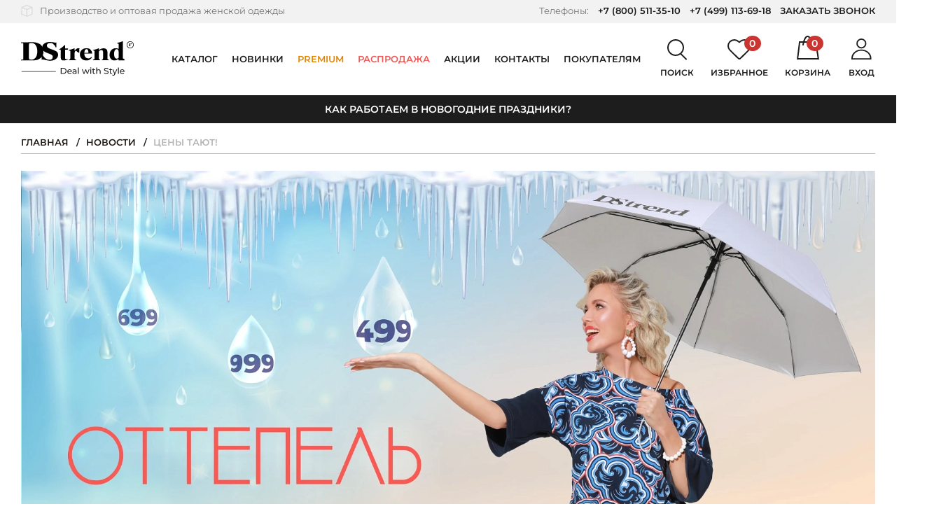

--- FILE ---
content_type: text/html; charset=UTF-8
request_url: https://dstrend.ru/news/tseny-tayut/
body_size: 44122
content:
<!DOCTYPE html>
<html class="no-js" lang="ru">
    <head>
                <meta charset="utf-8">
        <meta name="viewport" content="width=device-width, initial-scale=1.0, user-scalable=no, maximum-scale=1">
        <meta name="format-detection" content="telephone=no">
        <meta name="parser_plus_verification" content="cd537cff9e11b817c4471e6039486c6b" />
        <link rel="icon" href="https://dstrend.ru/favicon-yandex.svg" type="image/svg+xml">
        <link rel="manifest" href="/manifest.json">
        
        <title>Цены тают! | новость интернет-магазина DStrend</title>
                <meta http-equiv="Content-Type" content="text/html; charset=UTF-8" />
<meta name="robots" content="index, follow" />
<meta name="description" content="Новость - цены тают!" />
<script data-skip-moving="true">(function(w, d, n) {var cl = "bx-core";var ht = d.documentElement;var htc = ht ? ht.className : undefined;if (htc === undefined || htc.indexOf(cl) !== -1){return;}var ua = n.userAgent;if (/(iPad;)|(iPhone;)/i.test(ua)){cl += " bx-ios";}else if (/Windows/i.test(ua)){cl += ' bx-win';}else if (/Macintosh/i.test(ua)){cl += " bx-mac";}else if (/Linux/i.test(ua) && !/Android/i.test(ua)){cl += " bx-linux";}else if (/Android/i.test(ua)){cl += " bx-android";}cl += (/(ipad|iphone|android|mobile|touch)/i.test(ua) ? " bx-touch" : " bx-no-touch");cl += w.devicePixelRatio && w.devicePixelRatio >= 2? " bx-retina": " bx-no-retina";if (/AppleWebKit/.test(ua)){cl += " bx-chrome";}else if (/Opera/.test(ua)){cl += " bx-opera";}else if (/Firefox/.test(ua)){cl += " bx-firefox";}ht.className = htc ? htc + " " + cl : cl;})(window, document, navigator);</script>


<link href="/bitrix/cache/css/s1/dstrend/template_35558bdae8a6614289c5c49ecbff4940/template_35558bdae8a6614289c5c49ecbff4940_v1.css?1766043177465130" type="text/css"  data-template-style="true" rel="stylesheet" />







<script type="application/ld+json" data-skip-moving="true">
[
    {
        "@context": "http:\/\/schema.org",
        "@type": "Organization",
        "email": "manager@dstrend.ru",
        "name": "DSTrend",
        "telephone": " +7 (800) 511-35-10, +7 (499) 113-69-18",
        "logo": "https:\/\/dstrend.ru\/local\/templates\/dstrend\/img\/og-logo.png",
        "image": "https:\/\/dstrend.ru\/upload\/about\/1.jpg",
        "description": "DStrend \u2014 \u0440\u043e\u0441\u0441\u0438\u0439\u0441\u043a\u0430\u044f \u043a\u043e\u043c\u043f\u0430\u043d\u0438\u044f-\u043f\u0440\u043e\u0438\u0437\u0432\u043e\u0434\u0438\u0442\u0435\u043b\u044c \u0436\u0435\u043d\u0441\u043a\u043e\u0439 \u043e\u0434\u0435\u0436\u0434\u044b. \u041f\u043e\u0434 \u0431\u0440\u0435\u043d\u0434\u043e\u043c DStrend \u043c\u044b \u0432\u044b\u043f\u0443\u0441\u043a\u0430\u0435\u043c \u043f\u043b\u0430\u0442\u044c\u044f, \u0431\u043b\u0443\u0437\u043a\u0438, \u0432\u043e\u0434\u043e\u043b\u0430\u0437\u043a\u0438, \u0442\u043e\u043f\u044b, \u0431\u0440\u044e\u043a\u0438, \u044e\u0431\u043a\u0438, \u0436\u0430\u043a\u0435\u0442\u044b, \u043a\u0430\u0440\u0434\u0438\u0433\u0430\u043d\u044b, \u043a\u043e\u0441\u0442\u044e\u043c\u044b \u0438 \u0434\u0440\u0443\u0433\u0443\u044e \u043e\u0434\u0435\u0436\u0434\u0443 \u0434\u043b\u044f \u043f\u0440\u0435\u0434\u0441\u0442\u0430\u0432\u0438\u0442\u0435\u043b\u044c\u043d\u0438\u0446 \u043f\u0440\u0435\u043a\u0440\u0430\u0441\u043d\u043e\u0433\u043e \u043f\u043e\u043b\u0430. \u0421\u0430\u043c\u0438 \u0440\u0430\u0437\u0440\u0430\u0431\u0430\u0442\u044b\u0432\u0430\u0435\u043c \u043b\u0435\u043a\u0430\u043b\u0430, \u0432\u044b\u0431\u0438\u0440\u0430\u0435\u043c \u0442\u043a\u0430\u043d\u0438, \u0448\u044c\u0435\u043c \u0438 \u043a\u043e\u043d\u0442\u0440\u043e\u043b\u0438\u0440\u0443\u0435\u043c \u043a\u0430\u0447\u0435\u0441\u0442\u0432\u043e.",
        "address": {
            "@type": "PostalAddress",
            "addressCountry": "RU",
            "addressLocality": "\u0420\u043e\u0441\u0441\u0438\u044f, \u0433. \u041c\u043e\u0441\u043a\u0432\u0430, \u041b\u0435\u043d\u0438\u043d\u0441\u043a\u0438\u0439 \u043f\u0440\u043e\u0441\u043f\u0435\u043a\u0442, 105\u043a3",
            "postalCode": "119421",
            "streetAddress": "\u041b\u0435\u043d\u0438\u043d\u0441\u043a\u0438\u0439 \u043f\u0440\u043e\u0441\u043f\u0435\u043a\u0442, 105\u043a3"
        }
    }
]
</script>
<meta property="og:type" content="article">
<meta property="og:title" content="Цены тают!">
<meta property="og:url" content="https://dstrend.ru/news/tseny-tayut/">
<meta property="og:locale" content="ru_RU">
<meta property="og:site_name" content="DStrend">
<meta property="og:description" content="Ловите свою удачу в разделе &quot;Распродажа&quot;">
<meta property="og:image" content="https://cdn.dstrend.ru/upload/iblock/f41/m951ic4f2y6uon83ivbxxakda87tgknw/tseny_tayut_d.jpg">
<meta name="twitter:card" content="summary">
<meta name="twitter:url" content="https://dstrend.ru/news/tseny-tayut/">
<meta name="twitter:title" content="Цены тают!">
<meta name="twitter:description" content="Ловите свою удачу в разделе &quot;Распродажа&quot;">
<meta name="twitter:image" content="https://cdn.dstrend.ru/upload/iblock/f41/m951ic4f2y6uon83ivbxxakda87tgknw/tseny_tayut_d.jpg">



                            <script async data-skip-moving="true">
    function showVKReklama() {
        let newScript = document.createElement('script');
        let scriptText;

        newScript.setAttribute('async', true);
        newScript.setAttribute('data-skip-moving', true);
        newScript.setAttribute('type', 'text/javascript');

        scriptText = document.createTextNode("var _tmr = window._tmr || (window._tmr = []); " +
            "_tmr.push({id: '3300874', type: 'pageView', start: (new Date()).getTime(), pid: 'USER_ID'}); " +
            "(function (d, w, id) { " +
            "if (d.getElementById(id)) return; " +
            "var ts = d.createElement('script'); ts.type = 'text/javascript'; ts.async = true; ts.id = id; " +
            "ts.src = 'https://top-fwz1.mail.ru/js/code.js'; " +
            "var f = function () {var s = d.getElementsByTagName('script')[0]; s.parentNode.insertBefore(ts, s);}; " +
            "if (w.opera == '[object Opera]') { d.addEventListener('DOMContentLoaded', f, false); } else { f(); } " +
            "})(document, window, 'tmr-code');");
        newScript.appendChild(scriptText);

        return newScript;
    }

    function showTagJs(event) {

        let newScript = document.createElement('script');
        let scriptText;

        newScript.setAttribute('async', true);

        scriptText = document.createTextNode("/*Top.Mail.Ru counter*/ " +
            "(function(w,d,s,l,i){w[l]=w[l]||[];w[l].push({'gtm.start':" +
            "new Date().getTime(),event:'gtm.js'});var f=d.getElementsByTagName(s)[0]," +
            "j=d.createElement(s),dl=l!='dataLayer'?'&l='+l:'';j.async=true;j.src=" +
            "'https://www.googletagmanager.com/gtm.js?id='+i+dl;f.parentNode.insertBefore(j,f);" +
            "})(window,document,'script','dataLayer','GTM-MXV6ZVB');");

        newScript.appendChild(scriptText);
        document.head.appendChild(newScript);

        showVKReklama();

        window.removeEventListener('scroll', showTagJs);
        document.body.removeEventListener('mousemove', showTagJs);
        document.body.removeEventListener('touchstart', showTagJs);
    }


    window.addEventListener('scroll', showTagJs);
    window.addEventListener('load', function(){
        document.body.addEventListener('mousemove', showTagJs);
        document.body.addEventListener('touchstart', showTagJs, false);
    }, false);

    window.dataLayer = window.dataLayer || [];
</script>
<meta name="facebook-domain-verification" content="me1l33dazc3q3hfuhjw9pmjpkehx6i" />            </head>
        <body >
                    
<script async data-skip-moving="true">
    function showVKReklamaNoJs() {
        let newNoScript = document.createElement('noscript');
        let img = document.createElement('img');
        let firstElem = document.body.firstChild;

        img.src = 'https://top-fwz1.mail.ru/counter?id=3300874;js=na';
        img.height = 0;
        img.width = 0;
        img.style = 'position:absolute;left:-9999px;';
        img.alt = 'Top.Mail.Ru';

        newNoScript.appendChild(img);

        document.body.insertBefore(newNoScript,firstElem);
    }

    function showTagNoJs(event) {

        let newNoScript = document.createElement('noscript');
        let iframe = document.createElement('iframe');
        let firstElem = document.body.firstChild;

        iframe.src = 'https://www.googletagmanager.com/ns.html?id=GTM-MXV6ZVB';
        iframe.height = 0;
        iframe.width = 0;
        iframe.style = 'display:none;visibility:hidden';

        newNoScript.appendChild(iframe);

        document.body.insertBefore(newNoScript,firstElem);

        showVKReklamaNoJs();

        window.removeEventListener('scroll', showTagNoJs);
        document.body.removeEventListener('mousemove', showTagNoJs);
        document.body.removeEventListener('touchstart', showTagNoJs);
    }

    window.addEventListener('scroll', showTagNoJs);
    window.addEventListener('load', function(){
        document.body.addEventListener('mousemove', showTagNoJs);
        document.body.addEventListener('touchstart', showTagNoJs, false);
    }, false);
</script>                        <div hidden><svg xmlns="http://www.w3.org/2000/svg" xmlns:xlink="http://www.w3.org/1999/xlink"><symbol fill="none" viewBox="0 0 11 7" id="arrow-down-icon" xmlns="http://www.w3.org/2000/svg"><path fill="#1D1D1D" d="M5.5 7L.737.25h9.526L5.5 7z"/></symbol><symbol viewBox="0 0 11 18" id="arrow-left-icon" xmlns="http://www.w3.org/2000/svg"><path fill="none" stroke="currentColor" stroke-width="2" d="M10 17L2 9l8-8"/></symbol><symbol viewBox="0 0 11 18" id="arrow-right-icon" xmlns="http://www.w3.org/2000/svg"><path fill="none" stroke="currentColor" stroke-width="2" d="M1 1l8 8-8 8"/></symbol><symbol fill="none" viewBox="0 0 17 13" id="back-arrow-icon" xmlns="http://www.w3.org/2000/svg"><path fill="#1D1D1D" d="M17 7.41v-2H2.039v2H17z"/><path fill="#1D1D1D" fill-rule="evenodd" d="M2.828 6.41l4.988-4.996L6.4 0 0 6.41l6.428 6.428 1.414-1.414-5.014-5.013z" clip-rule="evenodd"/></symbol><symbol fill="none" viewBox="0 0 21 20" id="basket-close-icon" xmlns="http://www.w3.org/2000/svg"><path fill="#000" fill-rule="evenodd" d="M1.799 0L.385 1.414l8.293 8.293L0 18.385l1.414 1.414 8.678-8.678L18.77 19.8l1.414-1.414-8.678-8.678L19.8 1.414 18.385 0l-8.293 8.293L1.799 0z" clip-rule="evenodd"/></symbol><symbol fill="none" viewBox="0 0 32 34" id="cart-icon" xmlns="http://www.w3.org/2000/svg"><path stroke="#000" stroke-linecap="round" stroke-linejoin="round" stroke-width="2" d="M1.13 33L4.085 9h23.058l3.692 24H1.131z"/><path stroke="#000" stroke-linecap="round" stroke-linejoin="round" stroke-width="2" d="M9 13s1.912-12 6.5-12S22 13 22 13"/></symbol><symbol viewBox="0 0 10 8" id="checked-icon" xmlns="http://www.w3.org/2000/svg"><path fill="currentColor" fill-rule="evenodd" d="M9.072 1.414L7.658 0 3.243 4.415 1.83 3.004.417 4.418l2.826 2.826L4.657 5.83l4.415-4.416z" clip-rule="evenodd"/></symbol><symbol fill="none" viewBox="0 0 13 10" id="checked2-icon" xmlns="http://www.w3.org/2000/svg"><path fill="currentColor" fill-rule="evenodd" d="M12.071 1.999L10.657.584l-5.83 5.832-2.829-2.828L.584 5.002l4.242 4.242.172-.173L12.072 2z" clip-rule="evenodd"/></symbol><symbol viewBox="0 0 23 23" id="close-icon" xmlns="http://www.w3.org/2000/svg"><path fill="currentColor" fill-rule="evenodd" d="M9.898 11.314l-4.95 4.949 1.415 1.414 4.95-4.949 4.95 4.95 1.414-1.414-4.95-4.95 4.95-4.95-1.414-1.415-4.95 4.95-4.95-4.949L4.95 6.365l4.949 4.949z" clip-rule="evenodd"/></symbol><symbol fill="none" viewBox="0 0 21 20" id="delete-icon" xmlns="http://www.w3.org/2000/svg"><path fill="#CA3532" fill-rule="evenodd" d="M1.799 0L.385 1.414l8.293 8.293L0 18.385l1.414 1.414 8.678-8.678L18.77 19.8l1.414-1.414-8.678-8.678L19.8 1.414 18.385 0l-8.293 8.293L1.799 0z" clip-rule="evenodd"/></symbol><symbol viewBox="0 0 34 29" id="favorite-icon" xmlns="http://www.w3.org/2000/svg"><path d="M30.437 3.52a8.534 8.534 0 011.9 2.778 8.381 8.381 0 01-.006 6.545 8.532 8.532 0 01-1.902 2.775l-.002.002-.34.333-8.782 8.614-2.135 2.093-.804.787-.001.001c-.36.351-.853.552-1.37.552a1.965 1.965 0 01-1.37-.553l-.851-.837-.019-.02a1.068 1.068 0 00-.033-.034l-2.04-1.999-8.788-8.617-.34-.333A8.467 8.467 0 011 9.557a8.468 8.468 0 012.561-6.046A8.858 8.858 0 019.762 1a8.858 8.858 0 016.198 2.519l.34.333a1 1 0 001.4 0l.34-.332a8.862 8.862 0 016.198-2.513c2.329 0 4.558.906 6.2 2.513z"/></symbol><symbol viewBox="0 0 10 18" id="fb-icon" xmlns="http://www.w3.org/2000/svg"><path fill="currentColor" d="M9.623.004L7.225 0C4.53 0 2.789 1.739 2.789 4.43v2.042H.377A.372.372 0 000 6.84V9.8c0 .203.169.367.377.367H2.79v7.467c0 .203.169.367.377.367h3.146a.372.372 0 00.378-.367v-7.467h2.82a.372.372 0 00.376-.367l.002-2.96c0-.097-.04-.19-.11-.26a.383.383 0 00-.268-.107H6.69V4.741c0-.832.203-1.255 1.317-1.255h1.616A.372.372 0 0010 3.119V.37a.372.372 0 00-.377-.367z"/></symbol><symbol fill="none" viewBox="0 0 11 20" id="file-icon" xmlns="http://www.w3.org/2000/svg"><path fill="#000" d="M4.125 20c2.279 0 4.125-1.673 4.125-3.772V5.23c0-1.423-1.179-2.562-2.75-2.562s-2.75 1.14-2.75 2.563v10.107c0 .392.354.712.786.712.432 0 .785-.32.785-.712V5.231c0-.64.472-1.138 1.179-1.138.707 0 1.179.498 1.179 1.138v10.996c0 1.282-1.14 2.35-2.554 2.35s-2.554-1.033-2.554-2.35V5.019c0-1.957 1.768-3.595 3.929-3.595 2.16 0 3.929 1.602 3.929 3.595v10.32c0 .392.353.712.785.712.432 0 .786-.32.786-.712V5.018C11 2.242 8.564 0 5.5 0S0 2.242 0 5.018v11.174C0 18.292 1.846 20 4.125 20z"/></symbol><symbol fill="none" viewBox="0 0 30 13" id="filter-arrow-icon" xmlns="http://www.w3.org/2000/svg"><path fill="#1D1D1D" d="M30 7.41v-2H2.04v2H30z"/><path fill="#1D1D1D" fill-rule="evenodd" d="M2.828 6.41l4.988-4.996L6.4 0 0 6.41l6.428 6.428 1.414-1.414-5.014-5.013z" clip-rule="evenodd"/></symbol><symbol fill="none" viewBox="0 0 22 23" id="icon1-icon" xmlns="http://www.w3.org/2000/svg"><path fill="#D9D9D9" fill-rule="evenodd" d="M.033 11.405L0 12.682v5.278c0 .028 0 .07.006.111a.315.315 0 00.028.092c.007.123.082.192.116.224l.003.003.008.01a.887.887 0 01.02.028h.001l.029.04c.01.013.025.03.042.047l.034.031c.017.016.036.03.05.04.014.009.03.018.04.026H.38a.92.92 0 01.042.028l.022.02 10.049 4.064a.63.63 0 00.145.04l.006.002a.387.387 0 01.078.019l.033.015h.103a.81.81 0 00.27-.055l.046-.015.006-.002 10.03-4.056.009-.004a.597.597 0 00.148-.096l.002-.001a.195.195 0 00.09-.085.562.562 0 00.09-.117.44.44 0 00.059-.084.32.32 0 00.04-.134.386.386 0 00.027-.087c.007-.039.007-.076.007-.103V4.855c0-.027 0-.066-.005-.105l.038-.036v-.073a.243.243 0 00-.057-.152.454.454 0 00-.032-.035.188.188 0 00-.01-.016l-.001-.002v-.024l-.051-.048-.004-.005-.01-.014a.216.216 0 00-.057-.057.194.194 0 00-.061-.026l-.023-.01-.137-.128L11.22.059l-.004-.002a.95.95 0 00-.649 0L.51 4.124l-.037.034-.067.031-.024.022a.201.201 0 00-.025.014H.334l-.114.107-.053.05v.023l-.002.002a.2.2 0 00-.014.027.258.258 0 00-.05.133L.1 4.569l-.013.024a.483.483 0 00-.054.233v6.579zm.299-6.95v-.001l.066-.062c.017 0 .025-.008.034-.016.008-.008.017-.016.033-.016L.5 4.33l.066-.032.034-.031L10.623.213a.787.787 0 01.535 0l10.024 4.054.134.125.067.03c.02 0 .028.013.04.03.006.01.014.021.027.033 0 .016.008.024.016.031.009.008.017.016.017.032.03.027.06.055.066.083a.043.043 0 010 .01c0-.03-.034-.061-.066-.092 0-.015-.009-.023-.017-.031-.009-.008-.017-.016-.017-.031a.173.173 0 01-.027-.034c-.011-.017-.02-.029-.04-.029l-.067-.03-.033-.032-.067-.062-.033-.032L11.157.215a.787.787 0 00-.534 0L.598 4.268.565 4.3l-.067.03-.033.032c-.017 0-.025.008-.034.016-.008.007-.016.015-.033.015l-.066.062zm-.002.01c-.003.009-.009.014-.015.02a.045.045 0 00-.016.022.048.048 0 01.015-.02.045.045 0 00.016-.022zm-.032.052a.097.097 0 00-.029.045.097.097 0 01.029-.044v-.001zm-.036.108a.107.107 0 01-.03.047.265.265 0 00-.001.002.106.106 0 00.031-.049zm21.052 13.778l.002-.01v.001a.04.04 0 01-.002.01zm.165-.237a.084.084 0 00.004-.023v-.03.032a.082.082 0 01-.004.021zm.028-.111a.335.335 0 00.01-.099V4.859c0-.057 0-.114-.026-.147a.08.08 0 00-.007-.008l-.002.001c.034.031.034.094.034.156v13.097c0 .04 0 .066-.009.097zm-19.841-.617V6.04l8.392 3.421v11.367l-8.392-3.391zm8.556 3.636l-8.72-3.523V5.797H1.5v11.754l8.72 3.524v-.002zM2.947 4.86l7.844 3.188 7.975-3.19-7.876-3.187-7.943 3.19zm16.262 0L10.79 8.227 2.505 4.86h-.002l8.287 3.37 8.42-3.368h-.001zm1.037 12.69v.002l-8.688 3.524V9.289v11.785l8.688-3.523zm-.164-.112l-8.359 3.39V9.4l8.36-3.36v11.398z" clip-rule="evenodd"/></symbol><symbol fill="none" viewBox="0 0 19 22" id="icon2-icon" xmlns="http://www.w3.org/2000/svg"><circle cx="9.5" cy="6.5" r="5.5" stroke="#D9D9D9" stroke-width="2"/><path stroke="#D9D9D9" stroke-linecap="round" stroke-linejoin="round" stroke-width="2" d="M18 21c-.935-3.444-4.386-6-8.5-6S1.935 17.556 1 21"/></symbol><symbol fill="none" viewBox="0 0 21 23" id="icon3-icon" xmlns="http://www.w3.org/2000/svg"><path fill="#D9D9D9" stroke="#D9D9D9" stroke-width=".6" d="M17.933 12.64c-1.687.874-4.65 1.426-7.433 1.426-2.782 0-5.746-.552-7.433-1.426-.442-.229-.78-.471-1.004-.718-.222-.245-.32-.48-.32-.704 0-.25-.171-.58-.522-.58-.35 0-.521.33-.521.58 0 .348.092.676.258.979.3.545.836 1.005 1.506 1.387 1.872 1.066 5.006 1.644 8.036 1.644 3.03 0 6.164-.578 8.036-1.644.67-.382 1.207-.842 1.506-1.387.166-.303.258-.63.258-.979 0-.25-.17-.58-.521-.58-.35 0-.521.33-.521.58 0 .225-.098.46-.321.704-.224.247-.562.49-1.004.718z"/><path fill="#D9D9D9" stroke="#D9D9D9" stroke-width=".6" d="M1.742 18.068V6.318c.219.16.465.308.733.446.248.127.516.246.803.357.147.057.298.111.454.164 1.849.623 4.336.958 6.768.958 2.432 0 4.919-.335 6.768-.958.156-.053.307-.107.454-.164.287-.11.555-.23.803-.357a5.42 5.42 0 00.733-.447l-.001 11.751v.003h0v.017h0v.002c-.01.262-.209.567-.696.889-.482.318-1.18.608-2.03.852-1.694.487-3.92.774-6.03.774-2.12 0-4.356-.289-6.053-.78-.85-.246-1.548-.538-2.026-.858-.489-.327-.68-.635-.68-.899 0 0 0 0 0 0zm18.557.04v0a1.69 1.69 0 000-.064v-.007L20.3 4.601c0-.267-.197-.553-.521-.553-.325 0-.521.286-.521.553 0 .156-.065.325-.223.509l.228.195-.228-.195a2.03 2.03 0 01-.327.298c-.204.152-.46.3-.763.442a7.55 7.55 0 01-.44.188 9.8 9.8 0 01-.43.156c-1.74.59-4.227.944-6.575.944s-4.836-.355-6.576-.944a9.802 9.802 0 01-.429-.156 7.545 7.545 0 01-.44-.188 4.387 4.387 0 01-.763-.442l-.18.24.18-.24c-.134-.1-.243-.2-.327-.298-.158-.184-.223-.353-.223-.51 0-.266-.196-.552-.52-.552-.325 0-.522.286-.522.553v13.467c0 .651.378 1.2.943 1.641.565.442 1.352.808 2.264 1.1 1.829.586 4.236.901 6.593.901 2.345 0 4.74-.311 6.565-.892.91-.29 1.697-.651 2.266-1.088.567-.437.953-.978.968-1.623z"/><path fill="#D9D9D9" stroke="#D9D9D9" stroke-width=".6" d="M.7 4.672c0 .578.342 1.085.859 1.505.518.422 1.25.789 2.129 1.091 1.76.606 4.169.976 6.812.976 2.643 0 5.053-.37 6.812-.976.878-.302 1.61-.67 2.13-1.091.516-.42.858-.927.858-1.505 0-.604-.363-1.15-.902-1.612-.544-.467-1.307-.887-2.208-1.238C15.387 1.117 12.975.66 10.5.66c-2.475 0-4.887.456-6.69 1.16-.9.352-1.664.772-2.208 1.239C1.063 3.522.7 4.068.7 4.672zm1.042 0c0-.184.146-.47.568-.818.407-.336 1.016-.683 1.802-.997 1.569-.627 3.795-1.1 6.388-1.1s4.819.473 6.388 1.1c.786.314 1.395.661 1.802.997.422.349.568.634.568.818 0 .177-.139.437-.563.744-.41.296-1.024.59-1.816.85-1.58.52-3.812.883-6.379.883-2.567 0-4.799-.364-6.38-.882-.791-.26-1.406-.555-1.815-.851-.424-.307-.563-.567-.563-.744z"/></symbol><symbol fill="none" viewBox="0 0 26 21" id="icon4-icon" xmlns="http://www.w3.org/2000/svg"><rect width="24" height="19" x="1" y="1" stroke="#D9D9D9" stroke-width="2" rx="2"/><path stroke="#D9D9D9" stroke-width="2" d="M1.5 8H24"/></symbol><symbol fill="none" viewBox="0 0 207 63" id="logo-icon" xmlns="http://www.w3.org/2000/svg"><path fill="#000" fill-rule="evenodd" d="M200.5 12a5.5 5.5 0 100-11 5.5 5.5 0 000 11zm0 1a6.5 6.5 0 100-13 6.5 6.5 0 000 13z" clip-rule="evenodd"/><path fill="#000" d="M198.132 4.457c.587-.095 1.001-.18 1.243-.253a13.9 13.9 0 001.166-.43h.165V4.81l.308-.363.44-.407c.22-.183.466-.275.737-.275.257 0 .469.08.638.242.169.154.253.363.253.627a.865.865 0 01-.231.583.871.871 0 01-.253.176.752.752 0 01-.319.066l-.231-.011-.22-.1a.53.53 0 01-.187-.164l-.033-.121c-.059-.154-.169-.231-.33-.231-.103 0-.22.088-.352.264-.147.257-.22.52-.22.792v2.079c0 .271.033.455.099.55.066.095.205.161.418.198l.165.022V9h-3.267v-.264l.187-.022c.183 0 .315-.059.396-.176.081-.117.121-.297.121-.54l-.011-.252v-2.85l-.693-.252.011-.187z"/><path fill="#1D1D1D" d="M73 48.893h4.64c1.163 0 2.196.23 3.097.69.902.46 1.6 1.108 2.092 1.944.503.825.755 1.776.755 2.852 0 1.077-.252 2.033-.755 2.869-.493.825-1.19 1.468-2.091 1.928-.902.46-1.935.69-3.099.69H73V48.892zm4.545 9.609c.891 0 1.672-.173 2.343-.518.682-.345 1.206-.825 1.573-1.442.367-.627.55-1.348.55-2.163 0-.815-.183-1.53-.55-2.147a3.72 3.72 0 00-1.573-1.458c-.67-.345-1.452-.517-2.343-.517h-2.972v8.245h2.972zm15.761-2.743c0 .115-.01.266-.032.454h-6.762c.094.732.414 1.322.96 1.771.555.44 1.242.659 2.06.659.995 0 1.797-.335 2.406-1.004l.833.972a3.64 3.64 0 01-1.415 1.003c-.556.23-1.18.345-1.872.345-.88 0-1.662-.177-2.343-.533a3.97 3.97 0 01-1.588-1.52c-.367-.648-.55-1.38-.55-2.194 0-.805.177-1.531.534-2.18a3.896 3.896 0 011.494-1.504c.64-.365 1.358-.548 2.154-.548.797 0 1.505.183 2.123.548.63.355 1.117.857 1.463 1.505.357.648.535 1.39.535 2.226zm-4.12-3.01c-.724 0-1.332.22-1.825.658-.482.44-.765 1.014-.85 1.725h5.348c-.084-.7-.372-1.27-.865-1.709-.482-.45-1.085-.674-1.809-.674zm9.021-1.269c1.153 0 2.034.282 2.642.846.619.564.928 1.405.928 2.523v5.016h-1.431v-1.097c-.252.387-.613.684-1.085.893-.462.199-1.012.298-1.651.298-.934 0-1.683-.224-2.25-.674-.555-.45-.833-1.04-.833-1.77 0-.732.267-1.318.802-1.756.535-.45 1.384-.674 2.548-.674h2.39v-.298c0-.648-.188-1.144-.566-1.49-.377-.344-.933-.516-1.667-.516-.493 0-.975.083-1.447.25-.472.157-.87.371-1.195.643l-.629-1.129c.43-.344.944-.606 1.541-.783a6.302 6.302 0 011.903-.282zm-.346 7.32c.577 0 1.075-.126 1.494-.377.42-.261.724-.627.912-1.097v-1.16H97.94c-1.28 0-1.919.429-1.919 1.285 0 .418.163.748.488.988.325.24.775.36 1.352.36zm6.71-10.565h1.51v11.63h-1.51v-11.63zm21.229 3.323l-3.114 8.307h-1.447l-2.406-6.3-2.438 6.3h-1.447l-3.098-8.307h1.431l2.422 6.614 2.516-6.614h1.274l2.469 6.646 2.485-6.646h1.353zm1.532 0h1.509v8.307h-1.509v-8.307zm.754-1.599c-.293 0-.539-.094-.739-.282a.94.94 0 01-.283-.69.94.94 0 01.283-.69c.2-.198.446-.297.739-.297.294 0 .535.094.724.282a.865.865 0 01.299.674.98.98 0 01-.299.721.982.982 0 01-.724.282zm8.325 9.421a2.357 2.357 0 01-.818.438 3.608 3.608 0 01-1.007.141c-.839 0-1.489-.224-1.95-.674-.461-.45-.692-1.092-.692-1.928v-4.56h-1.415v-1.239h1.415V49.74h1.51v1.818h2.39v1.238h-2.39v4.499c0 .449.11.794.33 1.034.231.24.556.36.975.36.462 0 .855-.13 1.18-.391l.472 1.081zm6.275-7.9c1.059 0 1.898.308 2.517.924.629.606.943 1.5.943 2.68v4.781h-1.509v-4.608c0-.804-.194-1.41-.582-1.818-.388-.408-.944-.611-1.667-.611-.818 0-1.463.24-1.935.72-.472.47-.707 1.15-.707 2.038v4.28h-1.51v-11.63h1.51v4.498a3.122 3.122 0 011.226-.925 4.32 4.32 0 011.714-.33zm13.906 8.51c-.828 0-1.63-.125-2.406-.376-.765-.26-1.368-.595-1.809-1.003l.582-1.222c.42.376.954.684 1.604.924.661.23 1.337.345 2.029.345.912 0 1.594-.151 2.045-.454.451-.314.676-.727.676-1.239 0-.376-.126-.679-.378-.909a2.339 2.339 0 00-.912-.548 16.036 16.036 0 00-1.525-.423c-.828-.199-1.499-.397-2.013-.596a3.421 3.421 0 01-1.305-.91c-.357-.417-.535-.976-.535-1.676 0-.585.152-1.113.456-1.583.314-.47.786-.847 1.415-1.129.629-.282 1.41-.423 2.344-.423.65 0 1.289.084 1.918.25.629.168 1.169.408 1.62.722l-.519 1.254a5.508 5.508 0 00-1.478-.659 5.364 5.364 0 00-1.541-.235c-.892 0-1.563.162-2.013.486-.441.324-.661.742-.661 1.254 0 .376.126.685.377.925a2.8 2.8 0 00.928.548c.378.126.886.262 1.526.408.828.199 1.494.397 1.997.596.503.198.933.501 1.29.909.367.407.55.956.55 1.645 0 .575-.157 1.103-.472 1.584-.314.47-.791.846-1.431 1.128-.639.272-1.426.408-2.359.408zm11.026-.61c-.22.187-.493.334-.818.438a3.6 3.6 0 01-1.006.141c-.839 0-1.489-.224-1.95-.674-.462-.45-.692-1.092-.692-1.928v-4.56h-1.416v-1.239h1.416V49.74h1.509v1.818h2.391v1.238h-2.391v4.499c0 .449.111.794.331 1.034.23.24.555.36.975.36.461 0 .854-.13 1.179-.391l.472 1.081z"/><path fill="#1D1D1D" d="M176.666 51.558l-4.042 9.138c-.357.846-.776 1.442-1.258 1.787-.472.345-1.044.517-1.715.517a3.59 3.59 0 01-1.195-.204 2.366 2.366 0 01-.943-.564l.644-1.129c.43.408.928.612 1.494.612.367 0 .671-.1.913-.298.251-.188.477-.517.676-.988l.267-.58-3.68-8.291h1.573l2.909 6.646 2.878-6.646h1.479zm1.409-3.323h1.509v11.63h-1.509v-11.63zM190 55.759c0 .115-.01.266-.031.454h-6.763c.094.732.414 1.322.959 1.771.556.44 1.243.659 2.061.659.996 0 1.798-.335 2.406-1.004l.833.972a3.636 3.636 0 01-1.415 1.003c-.556.23-1.18.345-1.872.345-.88 0-1.661-.177-2.343-.533a3.969 3.969 0 01-1.588-1.52c-.367-.648-.551-1.38-.551-2.194 0-.805.179-1.531.535-2.18a3.896 3.896 0 011.494-1.504c.64-.365 1.358-.548 2.155-.548.796 0 1.504.183 2.123.548a3.683 3.683 0 011.462 1.505c.357.648.535 1.39.535 2.226zm-4.12-3.01c-.724 0-1.332.22-1.825.658-.482.44-.765 1.014-.849 1.725h5.347c-.084-.7-.372-1.27-.865-1.709-.482-.45-1.085-.674-1.808-.674z"/><path fill="#000" d="M87.698 15.791c2.441-.396 4.165-.747 5.172-1.052 1.038-.306 2.655-.9 4.852-1.786h.687v4.303l1.281-1.51 1.831-1.694c1.172-.977 3.85-1.766 5.758-1.098-.149 1.46-.149 1.434-.149 3.432 0 2.596.172 4.482-.328 4.482-1.431 0-1.907-.476-3.815-1.907-1.907-1.43-1.466-1.613-2.198-1.613-.427 0-.915.366-1.465 1.098-.61 1.068-.915 2.167-.915 3.296v8.65c0 1.13.137 1.893.412 2.29.274.396.854.67 1.739.823l.687.092v1.098H87.652v-1.098s.016-.092.778-.092c.763 0 1.313-.244 1.648-.732.336-.488.504-1.236.504-2.243l-.046-1.053V17.623l-2.884-1.053.046-.779zm28.64 6.637c0 2.838.672 5.05 2.014 6.637 1.343 1.556 3.113 2.335 5.31 2.335 1.342 0 2.395-.244 3.158-.733l1.556-1.007c.153-.122.351-.274.595-.457.244-.214.458-.412.641-.595l.778.823c-.763 1.038-1.419 1.831-1.968 2.38-.519.52-1.434 1.221-2.746 2.106-1.312.855-3.22 1.282-5.722 1.282-3.478 0-6.316-1.053-8.513-3.158-2.197-2.106-3.296-4.807-3.296-8.102 0-3.235 1.099-5.905 3.296-8.01 2.227-2.136 5.126-3.204 8.696-3.204 3.296 0 5.63.717 7.003 2.15 1.374 1.435 2.243 2.64 2.609 3.617.367.946.687 2.258.962 3.936h-14.373zm0-1.281h7.415V20.14c0-.428-.03-.84-.091-1.236-.031-.397-.26-1.236-.687-2.518-.366-1.281-1.281-1.922-2.746-1.922-1.099 0-2.045.595-2.838 1.785-.702 1.22-1.053 2.853-1.053 4.898zm15.88 12.45l.732-.046c.305 0 .61-.076.915-.229l.733-.55c.183-.243.32-.579.412-1.006.091-.458.137-1.144.137-2.06V17.623l-2.929-1.053.045-.733c2.533-.427 4.211-.778 5.035-1.053a55.9 55.9 0 001.877-.595 94.75 94.75 0 003.067-1.236h.824v3.022l2.059-1.236 1.648-.824c.61-.244 1.373-.488 2.289-.733.457-.091.9-.168 1.327-.229a8.742 8.742 0 011.236-.091c2.136 0 3.83.55 5.081 1.648 1.281 1.098 1.922 2.594 1.922 4.485v11.398c0 2.105.61 3.158 1.831 3.158l.778.046v1.098h-12.862v-1.144l.687-.046c1.068-.091 1.602-1.129 1.602-3.112V19.362c0-1.007-.305-1.816-.916-2.426-.549-.61-1.358-.916-2.426-.916-1.159 0-2.319.473-3.478 1.42-.519.457-.778 1.113-.778 1.967v10.986l.045 1.648c0 .213.122.488.366.823.245.336.58.55 1.007.641l.687.092v1.098h-12.953v-1.098zm46.98-26.227V4.668l-2.792-1.099.046-.732c2.563-.488 4.363-.87 5.401-1.144 1.037-.306 2.533-.87 4.485-1.694h.779V31.49L190 32.68v2.289c-.702.091-1.342 0-2.471 0h-8.377v-2.7c-2.41 1.952-4.913 2.929-7.506 2.929-2.716 0-4.898-.931-6.546-2.792-1.617-1.862-2.426-4.364-2.426-7.507 0-3.54 1.053-6.439 3.159-8.697 2.105-2.288 4.821-3.433 8.147-3.433.885 0 1.739.092 2.563.275.855.183 1.74.488 2.655.915V7.37zm0 22.931V18.675a3.875 3.875 0 01-.092-.64c0-.611-.244-1.359-.732-2.244-.458-.915-1.343-1.373-2.655-1.373-1.464 0-2.624.794-3.478 2.38-.428.794-.748 1.71-.962 2.747-.213 1.037-.32 2.258-.32 3.661 0 2.716.412 4.837 1.236 6.363.854 1.526 2.06 2.288 3.616 2.288.671 0 1.251-.106 1.739-.32.488-.214 1.038-.626 1.648-1.236zM80.532 6.684l.32.183v6.408h5.676l-.687 2.014h-4.989v13.96c0 1.373.107 2.228.32 2.564.336.701.946 1.052 1.831 1.052.489 0 .87-.06 1.145-.183.335-.091.854-.381 1.556-.87l.183 1.007c-.824.702-1.663 1.206-2.517 1.51-1.465.58-3.021.87-4.67.87-2.257 0-3.783-.442-4.576-1.327-.763-.915-1.145-2.35-1.145-4.302V15.289h-2.426l-.137-.595c.763-.519 1.541-1.038 2.334-1.557a29.798 29.798 0 002.747-2.105c1.098-.824 2.777-2.273 5.035-4.348zM0 33.855l1.235-.046c.412 0 .824-.062 1.235-.184.48-.092.824-.215 1.03-.368.24-.185.446-.43.617-.737.103-.276.155-.92.155-1.933V5.416c0-.338-.035-.644-.103-.92a1.2 1.2 0 00-.412-.783c-.24-.215-.549-.368-.926-.46-.343-.092-.875-.138-1.596-.138L.051 3.069V1.873H7l3.758-.046 4.529-.093 4.271-.092c1.476 0 2.831.046 4.066.138 1.27.093 2.453.246 3.551.46 2.093.369 4.22 1.12 6.382 2.256 2.196 1.104 4.032 2.899 5.507 5.384 1.476 2.484 2.213 5.322 2.213 8.513 0 5.338-1.407 9.142-4.22 11.412-2.78 2.24-5.215 3.682-7.308 4.326-2.093.613-4.547.92-7.36.92h-3.963l-4.89-.046-4.117.046H0v-1.196zm17.396-.276l1.801.046c3.363 0 5.987-1.35 7.875-4.05 1.887-2.73 2.83-6.473 2.83-11.228 0-4.847-.978-8.605-2.934-11.275-1.92-2.669-4.666-4.003-8.234-4.003l-1.441.046c-1.03 0-1.767.245-2.213.736l-.36.783-.104 1.334V30.22l.052 1.749c0 .215.154.537.463.966.343.43 1.098.645 2.265.645z"/><path fill="#000" d="M64.975 2.03l-.206 9.054-.926.046-.823-1.519c-.728-1.58-1.392-2.114-2.54-3.32-.24-.277-.633-.825-1.319-1.439-1.372-1.319-3.465-1.783-5.97-1.783-1.647 0-3.002.43-4.066 1.288-1.064.86-1.595 1.98-1.595 3.36 0 1.84.926 3.313 2.779 4.417l2.264 1.197 1.647.69 2.882.966a27.7 27.7 0 012.06.737c.548.184 1.011.368 1.389.552.789.307 2.178 1.028 4.168 2.163 1.99 1.104 3.462 3.313 3.462 6.626 0 3.13-1.815 5.676-4.49 7.64-2.643 1.963-6.023 2.944-10.14 2.944-1.784 0-3.568-.184-5.352-.552-1.785-.368-4.221-.782-5.285-1.242-1.063-.46-1.592-.169-1.969-.23-.755 0-1.428-1.504-1.84 0h-1.132v-9.756h1.133c1.715 3.221 3.62 5.706 5.712 7.455 2.093 1.718 5.32 2.577 7.652 2.577 1.716 0 3.123-.46 4.22-1.38 1.099-.952 1.648-2.21 1.648-3.774 0-1.565-.498-2.685-1.493-3.36-.995-.705-1.818-1.211-2.47-1.518-.652-.338-1.905-.844-3.757-1.519l-4.22-1.656c-2.643-1.166-4.547-2.485-5.714-3.958-1.166-1.472-1.75-3.252-1.75-5.338 0-2.976 1.27-5.4 3.81-7.27 2.538-1.872 5.832-2.808 9.88-2.808.756 0 1.339.016 1.75.046 2.955.22 3.962.238 6.107.664 2.144.425 3.216.425 3.216.425l1.278-.425z"/><path fill="#1D1D1D" d="M1 55h63v1H1z"/></symbol><symbol fill="none" viewBox="0 0 27 27" id="ok-icon" xmlns="http://www.w3.org/2000/svg"><circle cx="13.5" cy="13.5" r="13.5" fill="#1D1D1D"/><path fill="#fff" fill-rule="evenodd" d="M9.414 12.656L8 14.07l2.829 2.829 1.414 1.414 7.07-7.07L17.9 9.827l-5.657 5.656-2.829-2.828z" clip-rule="evenodd"/></symbol><symbol fill="none" viewBox="0 0 29 30" id="search-icon" xmlns="http://www.w3.org/2000/svg"><circle cx="12" cy="12" r="11" stroke="#000" stroke-width="2"/><path stroke="#000" stroke-linecap="round" stroke-linejoin="round" stroke-width="2" d="M18.914 20.5L27 28.586"/></symbol><symbol viewBox="0 0 8 13" id="slider-arrow-icon" xmlns="http://www.w3.org/2000/svg"><path fill="currentColor" fill-rule="evenodd" d="M6.586 0L8 1.414l-4.95 4.95L8 11.311l-1.414 1.415-4.95-4.95v.001L.222 6.364v-.001l1.414-1.415L6.587 0z" clip-rule="evenodd"/></symbol><symbol viewBox="0 0 50 14" id="slider-arrow-mobile-icon" xmlns="http://www.w3.org/2000/svg"><path fill="currentColor" fill-rule="evenodd" d="M3.828 8H50V6H3.826l3.989-3.996L6.401.59 0 7l6.428 6.428 1.414-1.414-4.014-4.013z" clip-rule="evenodd"/></symbol><symbol fill="none" viewBox="0 0 20 21" id="user-icon" xmlns="http://www.w3.org/2000/svg"><path fill="#1D1D1D" fill-rule="evenodd" d="M10 8.7a3.7 3.7 0 100-7.4 3.7 3.7 0 000 7.4zm0 1.3a5 5 0 100-10 5 5 0 000 10zM0 21v-1.226C0 14.928 4.477 11 10 11s10 3.928 10 8.774V21H0zm18.49-2.453c-.669-3.585-4.215-6.32-8.49-6.32s-7.821 2.735-8.49 6.32a6.69 6.69 0 00-.112 1.227h17.204c0-.418-.038-.828-.113-1.227z" clip-rule="evenodd"/></symbol><symbol fill="none" viewBox="0 0 39 39" id="video-icon" xmlns="http://www.w3.org/2000/svg"><circle cx="19.666" cy="19.807" r="19" fill="#1D1D1D" transform="rotate(90 19.666 19.807)"/><path fill="#fff" d="M25.2 19.556l-8.4 4.812v-9.624l8.4 4.812z"/></symbol><symbol fill="none" viewBox="0 0 30 30" id="video-small-icon" xmlns="http://www.w3.org/2000/svg"><circle cx="15" cy="15" r="15" fill="#1D1D1D" transform="rotate(90 15 15)"/><path fill="#fff" d="M19.5 14.134a1 1 0 010 1.732l-6 3.464a1 1 0 01-1.5-.866v-6.928a1 1 0 011.5-.866l6 3.464z"/></symbol><symbol viewBox="0 0 18 11" id="vk-icon" xmlns="http://www.w3.org/2000/svg"><path fill="currentColor" fill-rule="evenodd" d="M15.492 6.994c.597.63 1.227 1.222 1.762 1.915.237.308.46.626.632.983.243.508.023 1.067-.399 1.098l-2.622-.002c-.676.061-1.216-.233-1.67-.732-.363-.4-.699-.825-1.048-1.238a2.561 2.561 0 00-.472-.453c-.358-.25-.668-.174-.873.23-.208.41-.256.864-.276 1.32-.028.668-.215.843-.835.873-1.326.068-2.584-.149-3.752-.87-1.03-.637-1.83-1.536-2.525-2.554C2.06 5.584 1.023 3.406.09 1.168-.12.664.035.394.55.384 1.405.366 2.26.367 3.117.383c.348.005.578.22.712.575a17.7 17.7 0 001.74 3.482c.19.289.382.577.657.78.304.225.536.15.68-.215.09-.232.13-.482.15-.73.068-.855.077-1.708-.042-2.56-.073-.532-.35-.876-.841-.976C5.921.688 5.958.587 6.08.432 6.29.166 6.49 0 6.885 0h2.963c.467.1.57.326.634.833l.003 3.555c-.005.196.09.778.418.908.262.093.435-.134.592-.313.71-.813 1.216-1.774 1.668-2.77.201-.437.374-.892.541-1.346.124-.337.319-.503.67-.495l2.852.003c.085 0 .17 0 .252.016.481.088.613.312.464.819-.234.795-.689 1.457-1.134 2.123-.475.71-.984 1.397-1.456 2.112-.433.653-.399.982.14 1.55z" clip-rule="evenodd"/></symbol><symbol fill="none" viewBox="0 0 38 37" id="zoom-icon" xmlns="http://www.w3.org/2000/svg"><path fill="#000" fill-rule="evenodd" d="M16.5 31C24.508 31 31 24.508 31 16.5S24.508 2 16.5 2 2 8.492 2 16.5 8.492 31 16.5 31zm0 2C25.613 33 33 25.613 33 16.5S25.613 0 16.5 0 0 7.387 0 16.5 7.387 33 16.5 33z" clip-rule="evenodd"/><path fill="#000" fill-rule="evenodd" d="M37.227 36.687a1 1 0 01-1.414.04l-8.999-8.5a1 1 0 011.373-1.454l9 8.5a1 1 0 01.04 1.414zM16.5 11a1 1 0 011 1v9a1 1 0 11-2 0v-9a1 1 0 011-1z" clip-rule="evenodd"/><path fill="#000" fill-rule="evenodd" d="M22 16.5a1 1 0 01-1 1h-9a1 1 0 110-2h9a1 1 0 011 1z" clip-rule="evenodd"/></symbol></svg></div>
        <div class="page-container">
            <header class="page-header">
                <div class="header-top">
                    <div class="container">
                        <div class="header-top__content">
                            <div class="header-top__item">
                                <svg class="svg-icon1-icon" xmlns="https://www.w3.org/2000/svg" xmlns:xlink="https://www.w3.org/1999/xlink"><use xlink:href="#icon1-icon"></use></svg>
                                Производство и оптовая продажа женской одежды                            </div>
                            <div class="header-top__item">
                                <svg class="svg-icon3-icon" xmlns="https://www.w3.org/2000/svg" xmlns:xlink="https://www.w3.org/1999/xlink"><use xlink:href="#icon3-icon"></use></svg>
                                Оптовый заказ от 8000&nbsp;руб.                            </div>
                            <div class="header-top__item">
                                <svg class="svg-icon4-icon" xmlns="https://www.w3.org/2000/svg" xmlns:xlink="https://www.w3.org/1999/xlink"><use xlink:href="#icon4-icon"></use></svg>
                                Оплата любым удобным для вас способом                            </div>
                            <div class="header-top__item">
                                <div class="header-top__phones">
                                    Телефоны:
                                                                            <span class="call_phone_top"><a class="header-top__phones-item" href="tel:78005113510">+7 (800) 511-35-10</a>
<a class="header-top__phones-item" href="tel:74991136918">+7 (499) 113-69-18</a></span>                                                                        <a class="header-top__phones-item" href="#" data-popup-id="callme">Заказать звонок</a>
                                </div>
                            </div>
                        </div>
                    </div>
                </div>
                <div id="header-bottom" class="header-bottom">
                    <div class="container">
                        <div class="header-bottom__content">
                            <div class="header-bottom__left">
                                                                <a class="header-logo" href="/" style="position: relative">
                                                                            <svg class="svg-logo-icon" xmlns="http://www.w3.org/2000/svg" xmlns:xlink="http://www.w3.org/1999/xlink">
    <use xlink:href="#logo-icon"></use>
</svg>                                                                                                                </a>
                                
                            <!--'start_frame_cache_LkGdQn'-->    <nav class="header-menu" >
                                                                    <div class="header-menu__item js-header-menu-item">
                                                <a href="/store/" >Каталог</a>
                                                    <div class="header-dropdown">
                                <div class="header-dropdown__wrapper">
                                                                            <div class="header-dropdown__column">
                                                                                            <div class="header-dropdown__title">
                                                                                                            Категории                                                                                                    </div>
                                            
                                                                                                                                                    <div class="header-dropdown__item _show-on-tablet">
                                                                                                                                                                                            <a href="/store/" style="color: #1d1d1d;">Все товары</a>
                                                                                                                    </div>
                                                                                                                                                                                                    <div class="header-dropdown__item ">
                                                                                                                                                                                            <div class="header-mobile__menu-group ">
                                                                    <div class="header-mobile__menu-item js-header-mobile-menu-item"><span class="btn_void_dropdown">Платья</span></div>
                                                                    <div class="header-mobile__dropdown dropdown-animation">
                                                                        <div class="header-mobile__dropdown-items">
                                                                            
                                                                                                                                                            <div class="header-mobile__dropdown-item dropdown-item"><a href="/store/platya/">Все товары категории</a></div>
                                                                            
                                                                                                                                                                                                                                                <div class="header-mobile__dropdown-item dropdown-item"><a href="/store/platya/naryadnye/">Нарядные</a></div>
                                                                                                                                                                                                                                                                                                                                <div class="header-mobile__dropdown-item dropdown-item"><a href="/store/platya/povsednevnye/">Повседневные</a></div>
                                                                                                                                                                                                                                                                                                                                <div class="header-mobile__dropdown-item dropdown-item"><a href="/store/platya/ofisnye_platya/">Офисные</a></div>
                                                                                                                                                                                                                                    </div>
                                                                    </div>
                                                                </div>
                                                                                                                    </div>
                                                                                                                                                                                                    <div class="header-dropdown__item ">
                                                                                                                                                                                            <div class="header-mobile__menu-group ">
                                                                    <div class="header-mobile__menu-item js-header-mobile-menu-item"><span class="btn_void_dropdown">Костюмы</span></div>
                                                                    <div class="header-mobile__dropdown dropdown-animation">
                                                                        <div class="header-mobile__dropdown-items">
                                                                            
                                                                                                                                                            <div class="header-mobile__dropdown-item dropdown-item"><a href="/store/kostyumy/">Все товары категории</a></div>
                                                                            
                                                                                                                                                                                                                                                <div class="header-mobile__dropdown-item dropdown-item"><a href="/store/kostyumy/kostyumy_s_bryukami/">Костюмы с брюками</a></div>
                                                                                                                                                                                                                                                                                                                                <div class="header-mobile__dropdown-item dropdown-item"><a href="/store/kostyumy/kostyumy_s_yubkami/">Костюмы с юбками</a></div>
                                                                                                                                                                                                                                                                                                                                <div class="header-mobile__dropdown-item dropdown-item"><a href="/store/kostyumy/sportivnye/">Спортивные</a></div>
                                                                                                                                                                                                                                    </div>
                                                                    </div>
                                                                </div>
                                                                                                                    </div>
                                                                                                                                                                                                    <div class="header-dropdown__item ">
                                                                                                                                                                                            <div class="header-mobile__menu-group ">
                                                                    <div class="header-mobile__menu-item js-header-mobile-menu-item"><span class="btn_void_dropdown">Блузки</span></div>
                                                                    <div class="header-mobile__dropdown dropdown-animation">
                                                                        <div class="header-mobile__dropdown-items">
                                                                            
                                                                                                                                                            <div class="header-mobile__dropdown-item dropdown-item"><a href="/store/bluzki/">Все товары категории</a></div>
                                                                            
                                                                                                                                                                                                                                                <div class="header-mobile__dropdown-item dropdown-item"><a href="/store/bluzki/bluzy/">Блузы</a></div>
                                                                                                                                                                                                                                                                                                                                <div class="header-mobile__dropdown-item dropdown-item"><a href="/store/bluzki/dzhempera/">Джемперы</a></div>
                                                                                                                                                                                                                                                                                                                                <div class="header-mobile__dropdown-item dropdown-item"><a href="/store/bluzki/mayki_topy/">Майки, топы</a></div>
                                                                                                                                                                                                                                                                                                                                <div class="header-mobile__dropdown-item dropdown-item"><a href="/store/bluzki/rubashki/">Рубашки</a></div>
                                                                                                                                                                                                                                                                                                                                <div class="header-mobile__dropdown-item dropdown-item"><a href="/store/bluzki/futbolki/">Футболки</a></div>
                                                                                                                                                                                                                                    </div>
                                                                    </div>
                                                                </div>
                                                                                                                    </div>
                                                                                                                                                                                                    <div class="header-dropdown__item ">
                                                                                                                                                                                            <a href="/store/sarafany/" style="color: #1d1d1d;">Сарафаны</a>
                                                                                                                    </div>
                                                                                                                                                                                                    <div class="header-dropdown__item ">
                                                                                                                                                                                            <a href="/store/zhakety/" style="color: #1d1d1d;">Жакеты</a>
                                                                                                                    </div>
                                                                                                                                                                                                    <div class="header-dropdown__item ">
                                                                                                                                                                                            <a href="/store/zhilety/" style="color: #1d1d1d;">Жилеты</a>
                                                                                                                    </div>
                                                                                                                                                                                                    <div class="header-dropdown__item ">
                                                                                                                                                                                            <div class="header-mobile__menu-group ">
                                                                    <div class="header-mobile__menu-item js-header-mobile-menu-item"><span class="btn_void_dropdown">Верхняя одежда</span></div>
                                                                    <div class="header-mobile__dropdown dropdown-animation">
                                                                        <div class="header-mobile__dropdown-items">
                                                                            
                                                                                                                                                            <div class="header-mobile__dropdown-item dropdown-item"><a href="/store/verkhnyaya_odezhda/">Все товары категории</a></div>
                                                                            
                                                                                                                                                                                                                                                <div class="header-mobile__dropdown-item dropdown-item"><a href="/store/verkhnyaya_odezhda/vetrovki/">Ветровки</a></div>
                                                                                                                                                                                                                                                                                                                                <div class="header-mobile__dropdown-item dropdown-item"><a href="/store/verkhnyaya_odezhda/verkhnyaya_odezhda_zhilety/">Жилеты</a></div>
                                                                                                                                                                                                                                                                                                                                <div class="header-mobile__dropdown-item dropdown-item"><a href="/store/verkhnyaya_odezhda/kurtki/">Куртки</a></div>
                                                                                                                                                                                                                                                                                                                                <div class="header-mobile__dropdown-item dropdown-item"><a href="/store/verkhnyaya_odezhda/palto/">Пальто</a></div>
                                                                                                                                                                                                                                                                                                                                <div class="header-mobile__dropdown-item dropdown-item"><a href="/store/verkhnyaya_odezhda/verkhnyaya_odezhda_bombery/">Бомберы</a></div>
                                                                                                                                                                                                                                                                                                                                <div class="header-mobile__dropdown-item dropdown-item"><a href="/store/verkhnyaya_odezhda/plashchi/">Плащи</a></div>
                                                                                                                                                                                                                                    </div>
                                                                    </div>
                                                                </div>
                                                                                                                    </div>
                                                                                                                                                                                                    <div class="header-dropdown__item ">
                                                                                                                                                                                            <a href="/store/kardigany/" style="color: #1d1d1d;">Кардиганы</a>
                                                                                                                    </div>
                                                                                                                                                                                                    <div class="header-dropdown__item ">
                                                                                                                                                                                            <a href="/store/bryuki/" style="color: #1d1d1d;">Брюки</a>
                                                                                                                    </div>
                                                                                                                                                                                                    <div class="header-dropdown__item ">
                                                                                                                                                                                            <a href="/store/yubki/" style="color: #1d1d1d;">Юбки</a>
                                                                                                                    </div>
                                                                                                                                                                                                    <div class="header-dropdown__item ">
                                                                                                                                                                                            <a href="/store/vodolazki/" style="color: #1d1d1d;">Водолазки</a>
                                                                                                                    </div>
                                                                                                                                                                                                    <div class="header-dropdown__item ">
                                                                                                                                                                                            <div class="header-mobile__menu-group ">
                                                                    <div class="header-mobile__menu-item js-header-mobile-menu-item"><span class="btn_void_dropdown">Головные уборы</span></div>
                                                                    <div class="header-mobile__dropdown dropdown-animation">
                                                                        <div class="header-mobile__dropdown-items">
                                                                            
                                                                                                                                                            <div class="header-mobile__dropdown-item dropdown-item"><a href="/store/golovnye_ubory/">Все товары категории</a></div>
                                                                            
                                                                                                                                                                                                                                                <div class="header-mobile__dropdown-item dropdown-item"><a href="/store/golovnye_ubory/kapory_i_kapyushony/">Капоры и капюшоны</a></div>
                                                                                                                                                                                                                                                                                                                                <div class="header-mobile__dropdown-item dropdown-item"><a href="/store/golovnye_ubory/panamy/">Панамы</a></div>
                                                                                                                                                                                                                                                                                                                                <div class="header-mobile__dropdown-item dropdown-item"><a href="/store/golovnye_ubory/povyazki_i_chalmy/">Повязки и чалмы</a></div>
                                                                                                                                                                                                                                                                                                                                <div class="header-mobile__dropdown-item dropdown-item"><a href="/store/golovnye_ubory/shapki/">Шапки</a></div>
                                                                                                                                                                                                                                    </div>
                                                                    </div>
                                                                </div>
                                                                                                                    </div>
                                                                                                                                                                                                    <div class="header-dropdown__item ">
                                                                                                                                                                                            <div class="header-mobile__menu-group ">
                                                                    <div class="header-mobile__menu-item js-header-mobile-menu-item"><span class="btn_void_dropdown">Домашняя одежда</span></div>
                                                                    <div class="header-mobile__dropdown dropdown-animation">
                                                                        <div class="header-mobile__dropdown-items">
                                                                            
                                                                                                                                                            <div class="header-mobile__dropdown-item dropdown-item"><a href="/store/domashnyaya_odezhda/">Все товары категории</a></div>
                                                                            
                                                                                                                                                                                                                                                <div class="header-mobile__dropdown-item dropdown-item"><a href="/store/domashnyaya_odezhda/domashnyaya_odezhda_kostyumy/">Костюмы</a></div>
                                                                                                                                                                                                                                                                                                                                <div class="header-mobile__dropdown-item dropdown-item"><a href="/store/domashnyaya_odezhda/pizhamy/">Пижамы</a></div>
                                                                                                                                                                                                                                                                                                                                <div class="header-mobile__dropdown-item dropdown-item"><a href="/store/domashnyaya_odezhda/khalaty/">Халаты</a></div>
                                                                                                                                                                                                                                    </div>
                                                                    </div>
                                                                </div>
                                                                                                                    </div>
                                                                                                                                                                                                    <div class="header-dropdown__item ">
                                                                                                                                                                                            <a href="/store/svitshoty/" style="color: #1d1d1d;">Свитшоты</a>
                                                                                                                    </div>
                                                                                                                                                                                                    <div class="header-dropdown__item ">
                                                                                                                                                                                            <div class="header-mobile__menu-group ">
                                                                    <div class="header-mobile__menu-item js-header-mobile-menu-item"><span class="btn_void_dropdown">Аксессуары</span></div>
                                                                    <div class="header-mobile__dropdown dropdown-animation">
                                                                        <div class="header-mobile__dropdown-items">
                                                                            
                                                                                                                                                            <div class="header-mobile__dropdown-item dropdown-item"><a href="/store/aksessuary/">Все товары категории</a></div>
                                                                            
                                                                                                                                                                                                                                                <div class="header-mobile__dropdown-item dropdown-item"><a href="/store/aksessuary/aksessuary_kosynki/">Косынки</a></div>
                                                                                                                                                                                                                                                                                                                                <div class="header-mobile__dropdown-item dropdown-item"><a href="/store/aksessuary/pareo/">Парео</a></div>
                                                                                                                                                                                                                                                                                                                                <div class="header-mobile__dropdown-item dropdown-item"><a href="/store/aksessuary/remni/">Ремни</a></div>
                                                                                                                                                                                                                                                                                                                                <div class="header-mobile__dropdown-item dropdown-item"><a href="/store/aksessuary/palantiny/">Палантины</a></div>
                                                                                                                                                                                                                                                                                                                                <div class="header-mobile__dropdown-item dropdown-item"><a href="/store/aksessuary/sharfy_snudy/">Шарфы, снуды</a></div>
                                                                                                                                                                                                                                                                                                                                <div class="header-mobile__dropdown-item dropdown-item"><a href="/store/aksessuary/platki/">Платки</a></div>
                                                                                                                                                                                                                                    </div>
                                                                    </div>
                                                                </div>
                                                                                                                    </div>
                                                                                                                                                                                                    <div class="header-dropdown__item ">
                                                                                                                                                                                            <a href="/store/certificates/" style="color: #1d1d1d;">Подарочные сертификаты</a>
                                                                                                                    </div>
                                                                                                                                    </div>
                                                                            <div class="header-dropdown__column">
                                                                                            <div class="header-dropdown__title">
                                                                                                            Коллекции                                                                                                    </div>
                                            
                                                                                                                                                    <div class="header-dropdown__item ">
                                                                                                                                                                                            <a href="/premium/" style="color: #e08600">PREMIUM COLLECTION</a>
                                                                                                                    </div>
                                                                                                                                                                                                    <div class="header-dropdown__item ">
                                                                                                                                                                                            <a href="/set/novogodnii-platya/" style="color: #1d1d1d;">Новогодние платья</a>
                                                                                                                    </div>
                                                                                                                                                                                                    <div class="header-dropdown__item ">
                                                                                                                                                                                            <a href="/set/khity-prodazh/" style="color: #1d1d1d;">Хиты продаж</a>
                                                                                                                    </div>
                                                                                                                                                                                                    <div class="header-dropdown__item ">
                                                                                                                                                                                            <a href="/set/zhenskie-delovye-kostyumy/" style="color: #1d1d1d;">Женские деловые костюмы</a>
                                                                                                                    </div>
                                                                                                                                                                                                    <div class="header-dropdown__item ">
                                                                                                                                                                                            <a href="/set/kollektsiya-novyy-god/" style="color: #1d1d1d;">Коллекция новый год</a>
                                                                                                                    </div>
                                                                                                                                                                                                    <div class="header-dropdown__item ">
                                                                                                                                                                                            <a href="/set/garmoniya-nezhnosti-i-derzosti/" style="color: #1d1d1d;">Гармония нежности и дерзости</a>
                                                                                                                    </div>
                                                                                                                                                                                                    <div class="header-dropdown__item ">
                                                                                                                                                                                            <a href="/set/kollektsiya-iz-kruzheva/" style="color: #1d1d1d;">Коллекция из кружева</a>
                                                                                                                    </div>
                                                                                                                                                                                                    <div class="header-dropdown__item ">
                                                                                                                                                                                            <a href="/set/odejda-dlya-zhenshchin-50/" style="color: #1d1d1d;">С удовольствием носят женщины 50+</a>
                                                                                                                    </div>
                                                                                                                                                                                                    <div class="header-dropdown__item ">
                                                                                                                                                                                            <a href="/sezony/" style="color: #1d1d1d;">Сезоны</a>
                                                                                                                    </div>
                                                                                                                                                                                                    <div class="header-dropdown__item ">
                                                                                                                                                                                            <a href="/odezhda-iz-naturalnykh-tkaney/" style="color: #1d1d1d;">Одежда из натуральных тканей</a>
                                                                                                                    </div>
                                                                                                                                                                                                    <div class="header-dropdown__item ">
                                                                                                                                                                                            <a href="/bolshie_razmery/" style="color: #1d1d1d;">Большие размеры</a>
                                                                                                                    </div>
                                                                                                                                                                                                    <div class="header-dropdown__item ">
                                                                                                                                                                                            <a href="/full_size/" style="color: #1d1d1d;">Полный размерный ряд</a>
                                                                                                                    </div>
                                                                                                                                    </div>
                                                                            <div class="header-dropdown__column">
                                                                                            <div class="header-dropdown__title">
                                                                                                            Распродажа партнёров                                                                                                    </div>
                                            
                                                                                                                                                    <div class="header-dropdown__item ">
                                                                                                                                                                                            <a href="/store/belirini/" style="color: #1d1d1d;">Belirini</a>
                                                                                                                    </div>
                                                                                                                                                                                                    <div class="header-dropdown__item ">
                                                                                                                                                                                            <a href="/store/lautus/" style="color: #1d1d1d;">Lautus</a>
                                                                                                                    </div>
                                                                                                                                                                                                    <div class="header-dropdown__item ">
                                                                                                                                                                                            <a href="/store/rasprodazha_partnera_li_lu_belluche/" style="color: #1d1d1d;">Li-Lu Belluche</a>
                                                                                                                    </div>
                                                                                                                                    </div>
                                                                    </div>
                            </div>
                                            </div>
                                                                                                                                    <div class="header-menu__item"><a href="/new/" >Новинки</a></div>
                                                                                                                                                        <div class="header-menu__item"><a href="/premium/" style="color:#e08600;">PREMIUM</a></div>
                                                                                    <div class="header-menu__item js-header-menu-item">
                                                <a href="/sale/?p=c" style="color: #ee5956;">Распродажа</a>
                                                    <div class="header-dropdown">
                                <div class="header-dropdown__wrapper">
                                                                            <div class="header-dropdown__column">
                                            
                                                                                                                                                    <div class="header-dropdown__item ">
                                                                                                                                                                                            <a href="/last_size/" style="color: #1d1d1d;">Последние размеры</a>
                                                                                                                    </div>
                                                                                                                                                                                                    <div class="header-dropdown__item ">
                                                                                                                                                                                            <a href="/sale/?p=c" style="color: #1d1d1d;">распродажа</a>
                                                                                                                    </div>
                                                                                                                                                                                                    <div class="header-dropdown__item ">
                                                                                                                                                                                            <a href="/sale/?p=600" style="color: #1d1d1d;">всё до 600 ₽</a>
                                                                                                                    </div>
                                                                                                                                                                                                    <div class="header-dropdown__item ">
                                                                                                                                                                                            <a href="/sale/?p=800" style="color: #1d1d1d;">всё до 800 ₽</a>
                                                                                                                    </div>
                                                                                                                                                                                                    <div class="header-dropdown__item ">
                                                                                                                                                                                            <a href="/sale/?p=1000" style="color: #1d1d1d;">всё до 1000 ₽</a>
                                                                                                                    </div>
                                                                                                                                                                                                    <div class="header-dropdown__item ">
                                                                                                                                                                                            <a href="/sale/?p=1200&s=platya" style="color: #1d1d1d;">платья до 1200 ₽</a>
                                                                                                                    </div>
                                                                                                                                                                                                    <div class="header-dropdown__item ">
                                                                                                                                                                                            <a href="/sale/?p=1500&s=platya" style="color: #1d1d1d;">платья до 1500 ₽</a>
                                                                                                                    </div>
                                                                                                                                    </div>
                                                                    </div>
                            </div>
                                            </div>
                                                                                                                                    <div class="header-menu__item"><a href="/action/" >Акции</a></div>
                                                                                                                                                        <div class="header-menu__item"><a href="/contacts/" >Контакты</a></div>
                                                                                    <div class="header-menu__item js-header-menu-item">
                                                <a href="/blog/" >Журнал</a>
                                                    <div class="header-dropdown">
                                <div class="header-dropdown__wrapper">
                                                                            <div class="header-dropdown__column">
                                            
                                                                                                                                                <div class="header-dropdown__item is-active ">
                                                        <span style="color: #b5b5b5;">
                                                                                                                            <a href="/news/" style="color: #b5b5b5;">
                                                                                                                        Новости                                                                                                                            </a>
                                                                                                                    </span>
                                                    </div>
                                                                                                                                                                                                    <div class="header-dropdown__item ">
                                                                                                                                                                                            <a href="/reviews/" style="color: #1d1d1d;">Отзывы</a>
                                                                                                                    </div>
                                                                                                                                                                                                    <div class="header-dropdown__item ">
                                                                                                                                                                                            <a href="/blog/" style="color: #1d1d1d;">Блог</a>
                                                                                                                    </div>
                                                                                                                                                                                                    <div class="header-dropdown__item ">
                                                                                                                                                                                            <a href="/lookbook/" style="color: #1d1d1d;">lookbook</a>
                                                                                                                    </div>
                                                                                                                                                                                                    <div class="header-dropdown__item ">
                                                                                                                                                                                            <a href="/banners/" style="color: #1d1d1d;">Рекламные материалы</a>
                                                                                                                    </div>
                                                                                                                                    </div>
                                                                    </div>
                            </div>
                                            </div>
                                                                                                                                                                                                                                                                                                                                    
                                        <div class="header-menu__item header-menu__item--more js-header-menu-item">
                <div class="btn_void_menu">Покупателям</div>
                <div class="header-dropdown">
                    <div class="header-dropdown__wrapper">
                        <div class="header-dropdown__column">
                                                                                                                                                                                                                                                                                                                                                                                                                                                                                                                                                                                                                                                                                                                                                                                                                                                        <div class="header-dropdown__item"><a href="/action/" >Акции</a></div>
                                                                                                                                                                                                                                                                                                                                                                            <div class="header-dropdown__item"><a href="/contacts/" >Контакты</a></div>
                                                                                                                                                                                                                                                                                                                                                                                                                                                                                                        <div class="header-dropdown__item"><a href="/about-us/" >О нас</a></div>
                                                                                                                                                                                                                                                                                                                                                                            <div class="header-dropdown__item"><a href="/sale_system/" >Скидки</a></div>
                                                                                                                                                                                                                                                                                                                                                                            <div class="header-dropdown__item"><a href="/faq/" >Часто задаваемые вопросы</a></div>
                                                                                                                                                                                                                                                                                                                                                                            <div class="header-dropdown__item"><a href="/wholesale_buyers/" >Оптовым покупателям</a></div>
                                                                                                                                                                                                                                                                                                                                                                            <div class="header-dropdown__item"><a href="/retail_buyers/" >Розничным покупателям</a></div>
                                                                                                                                                                                                                                                                                                                                                                            <div class="header-dropdown__item"><a href="/delivery/" >Доставка</a></div>
                                                                                                                                                                                                                                                                                                                                                                            <div class="header-dropdown__item"><a href="/payment_info/" >Оплата</a></div>
                                                                                                                                                                                                                                                                                                                                                                            <div class="header-dropdown__item"><a href="/sizes/" >Таблица размеров</a></div>
                                                                                                                                                                </div>
                    </div>
                </div>
            </div>
            </nav>
<!--'end_frame_cache_LkGdQn'-->                        </div>
                        <div class="header-bottom__right">
                            <div class="header-icons">
                                <div class="header-icon"><form class="header-search js-header-search" autocomplete="off" action="/store/" method="get">
    <div class="header-search__group">
        <input class="header-search__control form-control" type="text" placeholder="Поиск" name="q" autocomplete="chrome-off">
        <div class="header-search__result js-header-search-result"></div>
    </div>
    <button class="header-icon__button header-search__icon js-header-search-btn" type="submit">
        <span class="header-icon__inner">
            <span class="header-icon__img" aria-hidden="true">
                <img src="/local/templates/dstrend/img/icons/icon-search.svg" alt="Поиск" title="Поиск" width="40" height="40">
            </span>
            <span class="header-icon__title">Поиск</span>
        </span>
    </button>
</form>
                                </div>
                                <div class="header-icon"><!--'start_frame_cache_dynamic_favorites_info_url'--><!--'end_frame_cache_dynamic_favorites_info_url'-->                                    <a class="header-icon__button header-favorites js-header-favorites" href="/favorites/" noindex>
                                        <span class="header-icon__inner">
                                            <span class="header-icon__img" aria-hidden="true">
                                                <img src="/local/templates/dstrend/img/icons/icon-heart.svg" alt="Избранное" title="Избранное" width="40" height="40">
                                                <span class="header-basket__badge js-header-favorites-badge"><!--'start_frame_cache_dynamic_favorites_info'-->0<!--'end_frame_cache_dynamic_favorites_info'-->                                                </span>
                                            </span>
                                            <span class="header-icon__title">Избранное</span>
                                        </span>
                                    </a>
                                </div>
                                <div class="header-icon">
<div class="header-basket js-header-basket">
    <a class="header-icon__button header-basket__btn js-header-basket-btn header-icon__inner" href="/personal/cart/">
        <span class="header-icon__img" aria-hidden="true">
            <img src="/local/templates/dstrend/img/icons/icon-cart.svg" alt="Корзина" title="Корзина" width="40" height="40">
            <!--'start_frame_cache_FKauiI'-->                <span class="header-basket__badge js-header-basket-badge">0</span>
            <!--'end_frame_cache_FKauiI'-->        </span>
        <span class="header-icon__title">Корзина</span>
    </a>
    <!--'start_frame_cache_Oxh3Ep'-->        <div class="header-basket__drop">
            <div class="header-basket__head">
                <a class="header-basket__close js-header-basket-close" href="#">
                    <svg class="svg-basket-close-icon" xmlns="https://www.w3.org/2000/svg" xmlns:xlink="https://www.w3.org/1999/xlink">
                        <use xlink:href="#basket-close-icon"></use>
                    </svg>
                </a>
                <div class="header-basket__title">В вашей корзине 0 позиций</div>
            </div>
                    </div>
    <!--'end_frame_cache_Oxh3Ep'--></div>
<script id="topBasketTemplate" type="text/x-jsrender">
    <a class="header-icon__button header-basket__btn js-header-basket-btn header-icon__inner" href="/personal/cart/">
        <span class="header-icon__img" aria-hidden="true">
            <img src="/local/templates/dstrend/img/icons/icon-cart.svg" alt="корзина" title="корзина" width="40" height="40">
            <span class="header-basket__badge js-header-basket-badge">{{:num_products}}</span>
        </span>
        <span class="header-icon__title">Корзина</span>
    </a>
    <div class="header-basket__drop">
        <div class="header-basket__head">
            <a class="header-basket__close js-header-basket-close" href="#">
                <svg class="svg-basket-close-icon" xmlns="http://www.w3.org/2000/svg" xmlns:xlink="http://www.w3.org/1999/xlink">
                    <use xlink:href="#basket-close-icon"></use>
                </svg>
            </a>
            <div class="header-basket__title">{{:products}}</div>
        </div>
        {{if num_products > 0 }}
            <div class="header-basket__body">
                {{for items}}
                    <div class="header-basket__item">
                        {{if img }}
                            <div class="header-basket__image">
                                <a href="{{:url}}">
                                    <img src="{{:img}}" alt="{{:name}}">
                                </a>
                            </div>
                        {{/if}}
                        <div class="header-basket__desc">
                            <div class="header-basket__name"><a class="header-basket__name-title" href="{{:url}}"><span>{{:name}}</span></a>
                                <div class="header-basket__prices">
                                    {{if !gift }}
                                        {{if old_price }}
                                            <div class="header-basket__prices-oldprice"><span>{{:old_price}}</span></div>
                                        {{/if}}
                                        <div class="header-basket__prices-newprice" style="color: {{:color_price}}"><span>{{:price}}</span></div>
                                    {{/if}}
                                    {{if gift }}
                                        <div class="header-basket__prices-newprice" style="color: #767676">{{:price}}</div>
                                    {{/if}}
                                </div>
                            </div>
                            <div class="header-basket__params">
                                {{if !gift }}
                                    {{if color }}
                                        <div class="header-basket__params-item">Цвет:<span>{{:color}}</span></div>
                                    {{/if}}
                                    {{if size }}
                                        <div class="header-basket__params-item">Размер:<span>{{:size}}</span></div>
                                    {{/if}}
                                    <div class="header-basket__params-item">Количество:<span>{{:quantity}}</span></div>
                                {{/if}}
                                {{if gift }}
                                    <div class="header-basket__params-item" style="color: #ca3532;">ПОДАРОК</div>
                                {{/if}}
                            </div>
                        </div>
                    </div>
                {{/for}}
            </div>
            <div class="header-basket__total">
                <div class="header-basket__total-title">Всего:</div>
                <div class="header-basket__total-sum">{{:total_price}}</div>
            </div>

            
            <div class="header-basket__foot">
                <button class="btn" type="button" onclick="window.location.href='/personal/order/make/'">Оформить заказ</button>
                <button class="btn btn--reverse" type="button" onclick="window.location.href='/personal/cart/'">Посмотреть корзину</button>
            </div>
        {{/if}}
    </div>
</script>
                                </div>
                                <div class="header-icon"><!--'start_frame_cache_authorized'-->                                        <a class="header-icon__button header-icon__button_retail_opt" href="#" data-popup-id="form-login">
                                            <span class="header-icon__inner">
                                                <span class="header-icon__img header-icon__img_retail_opt" aria-hidden="true">
                                                                                                        <svg width="40" height="40" viewBox="0 0 40 40" fill="none" xmlns="https://www.w3.org/2000/svg">
                                                        <path fill="#1d1d1d" fill-rule="evenodd" clip-rule="evenodd" d="M20.286 16.429a5.286 5.286 0 1 0 0-10.572 5.286 5.286 0 0 0 0 10.572zm0 1.857a7.143 7.143 0 1 0 0-14.286 7.143 7.143 0 0 0 0 14.286zM6 34v-1.752c0-6.922 6.396-12.534 14.286-12.534S34.57 25.326 34.57 32.248V34H6zm26.413-3.504c-.954-5.121-6.02-9.03-12.127-9.03-6.107 0-11.174 3.909-12.128 9.03a9.558 9.558 0 0 0-.161 1.752h24.578c0-.597-.056-1.182-.162-1.752z" />
                                                    </svg>
                                                </span>
                                                <span class="header-icon__title">Вход</span>
                                            </span>
                                        </a>
                                                                            
                                    <!--'end_frame_cache_authorized'-->                                </div>
                            </div>
                            <button class="header-burger js-burger" type="button"><span></span></button>
                        </div>
                    </div>
                </div>
        </div>
        <div class="header-action"><div class="data_json" style="display: flex; justify-content: center" data-info='[{"text":"\u041a\u0430\u043a \u0440\u0430\u0431\u043e\u0442\u0430\u0435\u043c \u0432 \u043d\u043e\u0432\u043e\u0433\u043e\u0434\u043d\u0438\u0435 \u043f\u0440\u0430\u0437\u0434\u043d\u0438\u043a\u0438?","url":"\/news\/kak-rabotaem-v-novogodnie-prazdniki\/","actionId":0},{"text":"\u041a\u043e\u043b\u043b\u0435\u043a\u0446\u0438\u044f \u043d\u043e\u0432\u044b\u0439 \u0433\u043e\u0434","url":"\/set\/kollektsiya-novyy-god\/","actionId":0},{"text":"\u041f\u0435\u0440\u0432\u044b\u0439 \u043e\u043f\u0442\u043e\u0432\u044b\u0439 \u0437\u0430\u043a\u0430\u0437 \u043e\u0442 7 000 &#8381;","url":"\/news\/berem-kurs-na-opt\/","actionId":0},{"text":"\u0421\u043a\u0438\u0434\u043a\u0430 \u0432\u0441\u0435\u043c \u043d\u043e\u0432\u044b\u043c \u043f\u043e\u043a\u0443\u043f\u0430\u0442\u0435\u043b\u044f\u043c","url":"https:\/\/dstrend.ru\/action\/skidki-vsem-novym-pokupatelyam\/","actionId":162579}]' data-time="3000">
                        <a href="/news/kak-rabotaem-v-novogodnie-prazdniki/" id="action_href_header">
                    <span style="color: #ffffff; text-align:center; margin-right: 0" id="action_span_header">Как работаем в новогодние праздники?</span>
                    </a>
            </div>        </div>
        <div class="header-mobile">
            <div class="header-mobile__content">
                <!--'start_frame_cache_XEVOpk'-->    <div class="header-mobile__menu">
                                    <div class="header-mobile__menu-group">
                    <div class="header-mobile__menu-item js-header-mobile-menu-item"><a href="/store/">Каталог</a></div>
                                            <div class="header-mobile__dropdown">
                                                            <div class="header-mobile__dropdown-items">
                                                                                                                        <div class="header-mobile__dropdown-title">
                                                                                                    Категории                                                                                            </div>
                                                                            
                                                                                                                                                                                                                        <div class="header-mobile__dropdown-item"><a href="/store/" >Все товары</a></div>
                                                                                                                                                                                                                                                        <div class="header-mobile__dropdown-item">
                                                <div class="header-mobile__menu-group2 ">
                                                    <div class="header-mobile__menu-item2 js-header-mobile-menu-item2"><div class="btn_void_dropdown">Платья</div></div>
                                                    <div class="header-mobile__dropdown2">
                                                        <div class="header-mobile__dropdown-item">
                                                            
                                                                                                                            <div class="header-mobile__dropdown-item2 dropdown-item_weight"><a href="/store/platya/">Все товары категории</a></div>
                                                            
                                                                                                                                                                                                <div class="header-mobile__dropdown-item2 dropdown-item_weight"><a href="/store/platya/naryadnye/">Нарядные</a></div>
                                                                                                                                                                                                                                                                <div class="header-mobile__dropdown-item2 dropdown-item_weight"><a href="/store/platya/povsednevnye/">Повседневные</a></div>
                                                                                                                                                                                                                                                                <div class="header-mobile__dropdown-item2 dropdown-item_weight"><a href="/store/platya/ofisnye_platya/">Офисные</a></div>
                                                                                                                                                                                    </div>
                                                    </div>
                                                </div>
                                            </div>
                                                                                                                                                                                                            <div class="header-mobile__dropdown-item">
                                                <div class="header-mobile__menu-group2 ">
                                                    <div class="header-mobile__menu-item2 js-header-mobile-menu-item2"><div class="btn_void_dropdown">Костюмы</div></div>
                                                    <div class="header-mobile__dropdown2">
                                                        <div class="header-mobile__dropdown-item">
                                                            
                                                                                                                            <div class="header-mobile__dropdown-item2 dropdown-item_weight"><a href="/store/kostyumy/">Все товары категории</a></div>
                                                            
                                                                                                                                                                                                <div class="header-mobile__dropdown-item2 dropdown-item_weight"><a href="/store/kostyumy/kostyumy_s_bryukami/">Костюмы с брюками</a></div>
                                                                                                                                                                                                                                                                <div class="header-mobile__dropdown-item2 dropdown-item_weight"><a href="/store/kostyumy/kostyumy_s_yubkami/">Костюмы с юбками</a></div>
                                                                                                                                                                                                                                                                <div class="header-mobile__dropdown-item2 dropdown-item_weight"><a href="/store/kostyumy/sportivnye/">Спортивные</a></div>
                                                                                                                                                                                    </div>
                                                    </div>
                                                </div>
                                            </div>
                                                                                                                                                                                                            <div class="header-mobile__dropdown-item">
                                                <div class="header-mobile__menu-group2 ">
                                                    <div class="header-mobile__menu-item2 js-header-mobile-menu-item2"><div class="btn_void_dropdown">Блузки</div></div>
                                                    <div class="header-mobile__dropdown2">
                                                        <div class="header-mobile__dropdown-item">
                                                            
                                                                                                                            <div class="header-mobile__dropdown-item2 dropdown-item_weight"><a href="/store/bluzki/">Все товары категории</a></div>
                                                            
                                                                                                                                                                                                <div class="header-mobile__dropdown-item2 dropdown-item_weight"><a href="/store/bluzki/bluzy/">Блузы</a></div>
                                                                                                                                                                                                                                                                <div class="header-mobile__dropdown-item2 dropdown-item_weight"><a href="/store/bluzki/dzhempera/">Джемперы</a></div>
                                                                                                                                                                                                                                                                <div class="header-mobile__dropdown-item2 dropdown-item_weight"><a href="/store/bluzki/mayki_topy/">Майки, топы</a></div>
                                                                                                                                                                                                                                                                <div class="header-mobile__dropdown-item2 dropdown-item_weight"><a href="/store/bluzki/rubashki/">Рубашки</a></div>
                                                                                                                                                                                                                                                                <div class="header-mobile__dropdown-item2 dropdown-item_weight"><a href="/store/bluzki/futbolki/">Футболки</a></div>
                                                                                                                                                                                    </div>
                                                    </div>
                                                </div>
                                            </div>
                                                                                                                                                                                                                                                                <div class="header-mobile__dropdown-item"><a href="/store/sarafany/" >Сарафаны</a></div>
                                                                                                                                                                                                                                                                                                            <div class="header-mobile__dropdown-item"><a href="/store/zhakety/" >Жакеты</a></div>
                                                                                                                                                                                                                                                                                                            <div class="header-mobile__dropdown-item"><a href="/store/zhilety/" >Жилеты</a></div>
                                                                                                                                                                                                                                                        <div class="header-mobile__dropdown-item">
                                                <div class="header-mobile__menu-group2 ">
                                                    <div class="header-mobile__menu-item2 js-header-mobile-menu-item2"><div class="btn_void_dropdown">Верхняя одежда</div></div>
                                                    <div class="header-mobile__dropdown2">
                                                        <div class="header-mobile__dropdown-item">
                                                            
                                                                                                                            <div class="header-mobile__dropdown-item2 dropdown-item_weight"><a href="/store/verkhnyaya_odezhda/">Все товары категории</a></div>
                                                            
                                                                                                                                                                                                <div class="header-mobile__dropdown-item2 dropdown-item_weight"><a href="/store/verkhnyaya_odezhda/vetrovki/">Ветровки</a></div>
                                                                                                                                                                                                                                                                <div class="header-mobile__dropdown-item2 dropdown-item_weight"><a href="/store/verkhnyaya_odezhda/verkhnyaya_odezhda_zhilety/">Жилеты</a></div>
                                                                                                                                                                                                                                                                <div class="header-mobile__dropdown-item2 dropdown-item_weight"><a href="/store/verkhnyaya_odezhda/kurtki/">Куртки</a></div>
                                                                                                                                                                                                                                                                <div class="header-mobile__dropdown-item2 dropdown-item_weight"><a href="/store/verkhnyaya_odezhda/palto/">Пальто</a></div>
                                                                                                                                                                                                                                                                <div class="header-mobile__dropdown-item2 dropdown-item_weight"><a href="/store/verkhnyaya_odezhda/verkhnyaya_odezhda_bombery/">Бомберы</a></div>
                                                                                                                                                                                                                                                                <div class="header-mobile__dropdown-item2 dropdown-item_weight"><a href="/store/verkhnyaya_odezhda/plashchi/">Плащи</a></div>
                                                                                                                                                                                    </div>
                                                    </div>
                                                </div>
                                            </div>
                                                                                                                                                                                                                                                                <div class="header-mobile__dropdown-item"><a href="/store/kardigany/" >Кардиганы</a></div>
                                                                                                                                                                                                                                                                                                            <div class="header-mobile__dropdown-item"><a href="/store/bryuki/" >Брюки</a></div>
                                                                                                                                                                                                                                                                                                            <div class="header-mobile__dropdown-item"><a href="/store/yubki/" >Юбки</a></div>
                                                                                                                                                                                                                                                                                                            <div class="header-mobile__dropdown-item"><a href="/store/vodolazki/" >Водолазки</a></div>
                                                                                                                                                                                                                                                        <div class="header-mobile__dropdown-item">
                                                <div class="header-mobile__menu-group2 ">
                                                    <div class="header-mobile__menu-item2 js-header-mobile-menu-item2"><div class="btn_void_dropdown">Головные уборы</div></div>
                                                    <div class="header-mobile__dropdown2">
                                                        <div class="header-mobile__dropdown-item">
                                                            
                                                                                                                            <div class="header-mobile__dropdown-item2 dropdown-item_weight"><a href="/store/golovnye_ubory/">Все товары категории</a></div>
                                                            
                                                                                                                                                                                                <div class="header-mobile__dropdown-item2 dropdown-item_weight"><a href="/store/golovnye_ubory/kapory_i_kapyushony/">Капоры и капюшоны</a></div>
                                                                                                                                                                                                                                                                <div class="header-mobile__dropdown-item2 dropdown-item_weight"><a href="/store/golovnye_ubory/panamy/">Панамы</a></div>
                                                                                                                                                                                                                                                                <div class="header-mobile__dropdown-item2 dropdown-item_weight"><a href="/store/golovnye_ubory/povyazki_i_chalmy/">Повязки и чалмы</a></div>
                                                                                                                                                                                                                                                                <div class="header-mobile__dropdown-item2 dropdown-item_weight"><a href="/store/golovnye_ubory/shapki/">Шапки</a></div>
                                                                                                                                                                                    </div>
                                                    </div>
                                                </div>
                                            </div>
                                                                                                                                                                                                            <div class="header-mobile__dropdown-item">
                                                <div class="header-mobile__menu-group2 ">
                                                    <div class="header-mobile__menu-item2 js-header-mobile-menu-item2"><div class="btn_void_dropdown">Домашняя одежда</div></div>
                                                    <div class="header-mobile__dropdown2">
                                                        <div class="header-mobile__dropdown-item">
                                                            
                                                                                                                            <div class="header-mobile__dropdown-item2 dropdown-item_weight"><a href="/store/domashnyaya_odezhda/">Все товары категории</a></div>
                                                            
                                                                                                                                                                                                <div class="header-mobile__dropdown-item2 dropdown-item_weight"><a href="/store/domashnyaya_odezhda/domashnyaya_odezhda_kostyumy/">Костюмы</a></div>
                                                                                                                                                                                                                                                                <div class="header-mobile__dropdown-item2 dropdown-item_weight"><a href="/store/domashnyaya_odezhda/pizhamy/">Пижамы</a></div>
                                                                                                                                                                                                                                                                <div class="header-mobile__dropdown-item2 dropdown-item_weight"><a href="/store/domashnyaya_odezhda/khalaty/">Халаты</a></div>
                                                                                                                                                                                    </div>
                                                    </div>
                                                </div>
                                            </div>
                                                                                                                                                                                                                                                                <div class="header-mobile__dropdown-item"><a href="/store/svitshoty/" >Свитшоты</a></div>
                                                                                                                                                                                                                                                        <div class="header-mobile__dropdown-item">
                                                <div class="header-mobile__menu-group2 ">
                                                    <div class="header-mobile__menu-item2 js-header-mobile-menu-item2"><div class="btn_void_dropdown">Аксессуары</div></div>
                                                    <div class="header-mobile__dropdown2">
                                                        <div class="header-mobile__dropdown-item">
                                                            
                                                                                                                            <div class="header-mobile__dropdown-item2 dropdown-item_weight"><a href="/store/aksessuary/">Все товары категории</a></div>
                                                            
                                                                                                                                                                                                <div class="header-mobile__dropdown-item2 dropdown-item_weight"><a href="/store/aksessuary/aksessuary_kosynki/">Косынки</a></div>
                                                                                                                                                                                                                                                                <div class="header-mobile__dropdown-item2 dropdown-item_weight"><a href="/store/aksessuary/pareo/">Парео</a></div>
                                                                                                                                                                                                                                                                <div class="header-mobile__dropdown-item2 dropdown-item_weight"><a href="/store/aksessuary/remni/">Ремни</a></div>
                                                                                                                                                                                                                                                                <div class="header-mobile__dropdown-item2 dropdown-item_weight"><a href="/store/aksessuary/palantiny/">Палантины</a></div>
                                                                                                                                                                                                                                                                <div class="header-mobile__dropdown-item2 dropdown-item_weight"><a href="/store/aksessuary/sharfy_snudy/">Шарфы, снуды</a></div>
                                                                                                                                                                                                                                                                <div class="header-mobile__dropdown-item2 dropdown-item_weight"><a href="/store/aksessuary/platki/">Платки</a></div>
                                                                                                                                                                                    </div>
                                                    </div>
                                                </div>
                                            </div>
                                                                                                                                                                                                                                                                <div class="header-mobile__dropdown-item"><a href="/store/certificates/" >Подарочные сертификаты</a></div>
                                                                                                                                                        </div>
                                                            <div class="header-mobile__dropdown-items">
                                                                                                                        <div class="header-mobile__dropdown-title">
                                                                                                    Коллекции                                                                                            </div>
                                                                            
                                                                                                                                                                                                                        <div class="header-mobile__dropdown-item"><a href="/premium/" style="color:#e08600;">PREMIUM COLLECTION</a></div>
                                                                                                                                                                                                                                                                                                            <div class="header-mobile__dropdown-item"><a href="/set/novogodnii-platya/" >Новогодние платья</a></div>
                                                                                                                                                                                                                                                                                                            <div class="header-mobile__dropdown-item"><a href="/set/khity-prodazh/" >Хиты продаж</a></div>
                                                                                                                                                                                                                                                                                                            <div class="header-mobile__dropdown-item"><a href="/set/zhenskie-delovye-kostyumy/" >Женские деловые костюмы</a></div>
                                                                                                                                                                                                                                                                                                            <div class="header-mobile__dropdown-item"><a href="/set/kollektsiya-novyy-god/" >Коллекция новый год</a></div>
                                                                                                                                                                                                                                                                                                            <div class="header-mobile__dropdown-item"><a href="/set/garmoniya-nezhnosti-i-derzosti/" >Гармония нежности и дерзости</a></div>
                                                                                                                                                                                                                                                                                                            <div class="header-mobile__dropdown-item"><a href="/set/kollektsiya-iz-kruzheva/" >Коллекция из кружева</a></div>
                                                                                                                                                                                                                                                                                                            <div class="header-mobile__dropdown-item"><a href="/set/odejda-dlya-zhenshchin-50/" >С удовольствием носят женщины 50+</a></div>
                                                                                                                                                                                                                                                                                                            <div class="header-mobile__dropdown-item"><a href="/sezony/" >Сезоны</a></div>
                                                                                                                                                                                                                                                                                                            <div class="header-mobile__dropdown-item"><a href="/odezhda-iz-naturalnykh-tkaney/" >Одежда из натуральных тканей</a></div>
                                                                                                                                                                                                                                                                                                            <div class="header-mobile__dropdown-item"><a href="/bolshie_razmery/" >Большие размеры</a></div>
                                                                                                                                                                                                                                                                                                            <div class="header-mobile__dropdown-item"><a href="/full_size/" >Полный размерный ряд</a></div>
                                                                                                                                                        </div>
                                                            <div class="header-mobile__dropdown-items">
                                                                                                                        <div class="header-mobile__dropdown-title">
                                                                                                    Распродажа партнёров                                                                                            </div>
                                                                            
                                                                                                                                                                                                                        <div class="header-mobile__dropdown-item"><a href="/store/belirini/" >Belirini</a></div>
                                                                                                                                                                                                                                                                                                            <div class="header-mobile__dropdown-item"><a href="/store/lautus/" >Lautus</a></div>
                                                                                                                                                                                                                                                                                                            <div class="header-mobile__dropdown-item"><a href="/store/rasprodazha_partnera_li_lu_belluche/" >Li-Lu Belluche</a></div>
                                                                                                                                                        </div>
                                                    </div>
                                    </div>
                                                <div class="header-mobile__menu-group">
                    <div class="header-mobile__menu-item js-header-mobile-menu-item"><a href="/set/">Подборки</a></div>
                                            <div class="header-mobile__dropdown">
                                                            <div class="header-mobile__dropdown-items">
                                                                                                                
                                                                                                                                                                                                                        <div class="header-mobile__dropdown-item"><a href="/sezony/leto/" style="color:#e6b94d;">Весна-лето 2025</a></div>
                                                                                                                                                                                                                                                                                                            <div class="header-mobile__dropdown-item"><a href="/premium/" style="color:#e08600;">PREMIUM COLLECTION</a></div>
                                                                                                                                                                                                                                                                                                            <div class="header-mobile__dropdown-item"><a href="/set/tovary-nedeli/" >Товары недели</a></div>
                                                                                                                                                                                                                                                                                                            <div class="header-mobile__dropdown-item"><a href="/skoro_v_prodazhe/" style="color:#33937f;">Скоро в продаже</a></div>
                                                                                                                                                                                                                                                                                                            <div class="header-mobile__dropdown-item"><a href="/set/khity-prodazh/" >Хиты продаж</a></div>
                                                                                                                                                                                                                                                                                                            <div class="header-mobile__dropdown-item"><a href="/odezhda-iz-naturalnykh-tkaney/" >Натуральные ткани</a></div>
                                                                                                                                                                                                                                                                                                            <div class="header-mobile__dropdown-item"><a href="/bolshie_razmery/" >Большие размеры</a></div>
                                                                                                                                                                                                                                                                                                            <div class="header-mobile__dropdown-item"><a href="/full_size/" >Полный размерный ряд</a></div>
                                                                                                                                                        </div>
                                                    </div>
                                    </div>
                                                                                        <div class="header-mobile__menu-item"><a href="/new/" >Новинки</a></div>
                                                                                                        <div class="header-mobile__menu-item"><a href="/premium/" style="color:#e08600;">PREMIUM</a></div>
                                                                <div class="header-mobile__menu-group">
                    <div class="header-mobile__menu-item js-header-mobile-menu-item"><a href="/sale/?p=c">Распродажа</a></div>
                                            <div class="header-mobile__dropdown">
                                                            <div class="header-mobile__dropdown-items">
                                                                                                                
                                                                                                                                                                                                                        <div class="header-mobile__dropdown-item"><a href="/set/tovary-nedeli/" >Товары недели</a></div>
                                                                                                                                                                                                                                                                                                            <div class="header-mobile__dropdown-item"><a href="/last_size/" >Последние размеры</a></div>
                                                                                                                                                                                                                                                                                                            <div class="header-mobile__dropdown-item"><a href="/sale/?p=c" >распродажа</a></div>
                                                                                                                                                                                                                                                                                                            <div class="header-mobile__dropdown-item"><a href="/sale/?p=600" >всё до 600 ₽</a></div>
                                                                                                                                                                                                                                                                                                            <div class="header-mobile__dropdown-item"><a href="/sale/?p=800" >всё до 800 ₽</a></div>
                                                                                                                                                                                                                                                                                                            <div class="header-mobile__dropdown-item"><a href="/sale/?p=1000" >всё до 1000 ₽</a></div>
                                                                                                                                                                                                                                                                                                            <div class="header-mobile__dropdown-item"><a href="/sale/?p=1200&s=platya" >платья до 1200 ₽</a></div>
                                                                                                                                                                                                                                                                                                            <div class="header-mobile__dropdown-item"><a href="/sale/?p=1500&s=platya" >платья до 1500 ₽</a></div>
                                                                                                                                                        </div>
                                                    </div>
                                    </div>
                                                                                        <div class="header-mobile__menu-item"><a href="/action/" >Акции</a></div>
                                                                                                        <div class="header-mobile__menu-item"><a href="/contacts/" >Контакты</a></div>
                                                                <div class="header-mobile__menu-group">
                    <div class="header-mobile__menu-item js-header-mobile-menu-item"><a href="/blog/">Журнал</a></div>
                                            <div class="header-mobile__dropdown">
                                                            <div class="header-mobile__dropdown-items">
                                                                                                                
                                                                                                                                                                        <div class="header-mobile__dropdown-item is-active">
                                                <span style="color: #b5b5b5;">
                                                                                                            <a href="/news/" style="color: #b5b5b5;">
                                                                                                        Новости                                                                                                            </a>
                                                                                                    </span>
                                                </div>
                                                                                                                                                                                                                                                                                                            <div class="header-mobile__dropdown-item"><a href="/reviews/" >Отзывы</a></div>
                                                                                                                                                                                                                                                                                                            <div class="header-mobile__dropdown-item"><a href="/blog/" >Блог</a></div>
                                                                                                                                                                                                                                                                                                            <div class="header-mobile__dropdown-item"><a href="/lookbook/" >lookbook</a></div>
                                                                                                                                                                                                                                                                                                            <div class="header-mobile__dropdown-item"><a href="/banners/" >Рекламные материалы</a></div>
                                                                                                                                                        </div>
                                                    </div>
                                    </div>
                                                                                        <div class="header-mobile__menu-item"><a href="/about-us/" >О нас</a></div>
                                                                                                        <div class="header-mobile__menu-item"><a href="/sale_system/" >Скидки</a></div>
                                                                                                        <div class="header-mobile__menu-item"><a href="/faq/" >Часто задаваемые вопросы</a></div>
                                                                                                        <div class="header-mobile__menu-item"><a href="/wholesale_buyers/" >Оптовым покупателям</a></div>
                                                                                                        <div class="header-mobile__menu-item"><a href="/retail_buyers/" >Розничным покупателям</a></div>
                                                                                                        <div class="header-mobile__menu-item"><a href="/delivery/" >Доставка</a></div>
                                                                                                        <div class="header-mobile__menu-item"><a href="/payment_info/" >Оплата</a></div>
                                                                                                        <div class="header-mobile__menu-item"><a href="/sizes/" >Таблица размеров</a></div>
                                        </div>

<!--'end_frame_cache_XEVOpk'-->                <div class="header-mobile__contacts">
                    <div class="header-mobile__contacts-item">
                        <a class="header-mobile__city" href="#" data-popup-id="city-select">
                            Москва                        </a>
                    </div>
                    <div class="header-mobile__contacts-item">
                                                    <span class="call_phone_mob"><a href="tel:+78005113510">+7 (800) 511-35-10</a></span>                                            </div>
                    <div class="header-mobile__contacts-item">
                                                    <a href="mailto:manager@dstrend.ru">manager@dstrend.ru</a>                                            </div>
                    <div class="header-mobile__contacts-item">
                        <a class="header-mobile__callme" href="#" data-popup-id="callme">Заказать звонок</a>
                    </div>

                </div>

                <!--'start_frame_cache_authorized_mobile'-->                    <button class="btn btn--lg" type="button" data-popup-id="form-login">Вход<span>/</span>Регистрация</button>
                
                <!--'end_frame_cache_authorized_mobile'-->
            </div>
        </div>
        <div class="header-mobile__search">
            <div class="container">
                <form class="header-mobile__search-form js-header-search" action="/store/" method="get">
                    <div class="form-group">
                        <input class="header-mobile__search-form__control form-control js-mobile-search" type="text" placeholder="Поиск" name="q" autocomplete="new-search">
                        <button class="btn header-mobile__search-form__icon" type="submit">
                            <svg class="svg-search-icon" xmlns="https://www.w3.org/2000/svg" xmlns:xlink="https://www.w3.org/1999/xlink">
                                <use xlink:href="#search-icon"></use>
                            </svg>
                        </button>
                    </div>
                    <div class="header-search__result js-header-search-result"></div>
                </form>
            </div>
        </div>
        </header>
        <header id="header-fixed" class="page-header">
            <div class="header-bottom header-fixed">
                <div class="container">
                    <div class="header-bottom__content">
                        <div class="header-bottom__left">
                                                        <a class="header-logo" href="/">
                                                                    <svg class="svg-logo-icon" xmlns="http://www.w3.org/2000/svg" xmlns:xlink="http://www.w3.org/1999/xlink">
    <use xlink:href="#logo-icon"></use>
</svg>                                                                </a>
                            
                        <!--'start_frame_cache_g8taYv'-->    <nav class="header-menu" >
                                                                    <div class="header-menu__item js-header-menu-item">
                                                <a href="/store/" >Каталог</a>
                                                    <div class="header-dropdown">
                                <div class="header-dropdown__wrapper">
                                                                            <div class="header-dropdown__column">
                                                                                            <div class="header-dropdown__title">
                                                                                                            Категории                                                                                                    </div>
                                            
                                                                                                                                                    <div class="header-dropdown__item _show-on-tablet">
                                                                                                                                                                                            <a href="/store/" style="color: #1d1d1d;">Все товары</a>
                                                                                                                    </div>
                                                                                                                                                                                                    <div class="header-dropdown__item ">
                                                                                                                                                                                            <div class="header-mobile__menu-group ">
                                                                    <div class="header-mobile__menu-item js-header-mobile-menu-item"><span class="btn_void_dropdown">Платья</span></div>
                                                                    <div class="header-mobile__dropdown dropdown-animation">
                                                                        <div class="header-mobile__dropdown-items">
                                                                            
                                                                                                                                                            <div class="header-mobile__dropdown-item dropdown-item"><a href="/store/platya/">Все товары категории</a></div>
                                                                            
                                                                                                                                                                                                                                                <div class="header-mobile__dropdown-item dropdown-item"><a href="/store/platya/naryadnye/">Нарядные</a></div>
                                                                                                                                                                                                                                                                                                                                <div class="header-mobile__dropdown-item dropdown-item"><a href="/store/platya/povsednevnye/">Повседневные</a></div>
                                                                                                                                                                                                                                                                                                                                <div class="header-mobile__dropdown-item dropdown-item"><a href="/store/platya/ofisnye_platya/">Офисные</a></div>
                                                                                                                                                                                                                                    </div>
                                                                    </div>
                                                                </div>
                                                                                                                    </div>
                                                                                                                                                                                                    <div class="header-dropdown__item ">
                                                                                                                                                                                            <div class="header-mobile__menu-group ">
                                                                    <div class="header-mobile__menu-item js-header-mobile-menu-item"><span class="btn_void_dropdown">Костюмы</span></div>
                                                                    <div class="header-mobile__dropdown dropdown-animation">
                                                                        <div class="header-mobile__dropdown-items">
                                                                            
                                                                                                                                                            <div class="header-mobile__dropdown-item dropdown-item"><a href="/store/kostyumy/">Все товары категории</a></div>
                                                                            
                                                                                                                                                                                                                                                <div class="header-mobile__dropdown-item dropdown-item"><a href="/store/kostyumy/kostyumy_s_bryukami/">Костюмы с брюками</a></div>
                                                                                                                                                                                                                                                                                                                                <div class="header-mobile__dropdown-item dropdown-item"><a href="/store/kostyumy/kostyumy_s_yubkami/">Костюмы с юбками</a></div>
                                                                                                                                                                                                                                                                                                                                <div class="header-mobile__dropdown-item dropdown-item"><a href="/store/kostyumy/sportivnye/">Спортивные</a></div>
                                                                                                                                                                                                                                    </div>
                                                                    </div>
                                                                </div>
                                                                                                                    </div>
                                                                                                                                                                                                    <div class="header-dropdown__item ">
                                                                                                                                                                                            <div class="header-mobile__menu-group ">
                                                                    <div class="header-mobile__menu-item js-header-mobile-menu-item"><span class="btn_void_dropdown">Блузки</span></div>
                                                                    <div class="header-mobile__dropdown dropdown-animation">
                                                                        <div class="header-mobile__dropdown-items">
                                                                            
                                                                                                                                                            <div class="header-mobile__dropdown-item dropdown-item"><a href="/store/bluzki/">Все товары категории</a></div>
                                                                            
                                                                                                                                                                                                                                                <div class="header-mobile__dropdown-item dropdown-item"><a href="/store/bluzki/bluzy/">Блузы</a></div>
                                                                                                                                                                                                                                                                                                                                <div class="header-mobile__dropdown-item dropdown-item"><a href="/store/bluzki/dzhempera/">Джемперы</a></div>
                                                                                                                                                                                                                                                                                                                                <div class="header-mobile__dropdown-item dropdown-item"><a href="/store/bluzki/mayki_topy/">Майки, топы</a></div>
                                                                                                                                                                                                                                                                                                                                <div class="header-mobile__dropdown-item dropdown-item"><a href="/store/bluzki/rubashki/">Рубашки</a></div>
                                                                                                                                                                                                                                                                                                                                <div class="header-mobile__dropdown-item dropdown-item"><a href="/store/bluzki/futbolki/">Футболки</a></div>
                                                                                                                                                                                                                                    </div>
                                                                    </div>
                                                                </div>
                                                                                                                    </div>
                                                                                                                                                                                                    <div class="header-dropdown__item ">
                                                                                                                                                                                            <a href="/store/sarafany/" style="color: #1d1d1d;">Сарафаны</a>
                                                                                                                    </div>
                                                                                                                                                                                                    <div class="header-dropdown__item ">
                                                                                                                                                                                            <a href="/store/zhakety/" style="color: #1d1d1d;">Жакеты</a>
                                                                                                                    </div>
                                                                                                                                                                                                    <div class="header-dropdown__item ">
                                                                                                                                                                                            <a href="/store/zhilety/" style="color: #1d1d1d;">Жилеты</a>
                                                                                                                    </div>
                                                                                                                                                                                                    <div class="header-dropdown__item ">
                                                                                                                                                                                            <div class="header-mobile__menu-group ">
                                                                    <div class="header-mobile__menu-item js-header-mobile-menu-item"><span class="btn_void_dropdown">Верхняя одежда</span></div>
                                                                    <div class="header-mobile__dropdown dropdown-animation">
                                                                        <div class="header-mobile__dropdown-items">
                                                                            
                                                                                                                                                            <div class="header-mobile__dropdown-item dropdown-item"><a href="/store/verkhnyaya_odezhda/">Все товары категории</a></div>
                                                                            
                                                                                                                                                                                                                                                <div class="header-mobile__dropdown-item dropdown-item"><a href="/store/verkhnyaya_odezhda/vetrovki/">Ветровки</a></div>
                                                                                                                                                                                                                                                                                                                                <div class="header-mobile__dropdown-item dropdown-item"><a href="/store/verkhnyaya_odezhda/verkhnyaya_odezhda_zhilety/">Жилеты</a></div>
                                                                                                                                                                                                                                                                                                                                <div class="header-mobile__dropdown-item dropdown-item"><a href="/store/verkhnyaya_odezhda/kurtki/">Куртки</a></div>
                                                                                                                                                                                                                                                                                                                                <div class="header-mobile__dropdown-item dropdown-item"><a href="/store/verkhnyaya_odezhda/palto/">Пальто</a></div>
                                                                                                                                                                                                                                                                                                                                <div class="header-mobile__dropdown-item dropdown-item"><a href="/store/verkhnyaya_odezhda/verkhnyaya_odezhda_bombery/">Бомберы</a></div>
                                                                                                                                                                                                                                                                                                                                <div class="header-mobile__dropdown-item dropdown-item"><a href="/store/verkhnyaya_odezhda/plashchi/">Плащи</a></div>
                                                                                                                                                                                                                                    </div>
                                                                    </div>
                                                                </div>
                                                                                                                    </div>
                                                                                                                                                                                                    <div class="header-dropdown__item ">
                                                                                                                                                                                            <a href="/store/kardigany/" style="color: #1d1d1d;">Кардиганы</a>
                                                                                                                    </div>
                                                                                                                                                                                                    <div class="header-dropdown__item ">
                                                                                                                                                                                            <a href="/store/bryuki/" style="color: #1d1d1d;">Брюки</a>
                                                                                                                    </div>
                                                                                                                                                                                                    <div class="header-dropdown__item ">
                                                                                                                                                                                            <a href="/store/yubki/" style="color: #1d1d1d;">Юбки</a>
                                                                                                                    </div>
                                                                                                                                                                                                    <div class="header-dropdown__item ">
                                                                                                                                                                                            <a href="/store/vodolazki/" style="color: #1d1d1d;">Водолазки</a>
                                                                                                                    </div>
                                                                                                                                                                                                    <div class="header-dropdown__item ">
                                                                                                                                                                                            <div class="header-mobile__menu-group ">
                                                                    <div class="header-mobile__menu-item js-header-mobile-menu-item"><span class="btn_void_dropdown">Головные уборы</span></div>
                                                                    <div class="header-mobile__dropdown dropdown-animation">
                                                                        <div class="header-mobile__dropdown-items">
                                                                            
                                                                                                                                                            <div class="header-mobile__dropdown-item dropdown-item"><a href="/store/golovnye_ubory/">Все товары категории</a></div>
                                                                            
                                                                                                                                                                                                                                                <div class="header-mobile__dropdown-item dropdown-item"><a href="/store/golovnye_ubory/kapory_i_kapyushony/">Капоры и капюшоны</a></div>
                                                                                                                                                                                                                                                                                                                                <div class="header-mobile__dropdown-item dropdown-item"><a href="/store/golovnye_ubory/panamy/">Панамы</a></div>
                                                                                                                                                                                                                                                                                                                                <div class="header-mobile__dropdown-item dropdown-item"><a href="/store/golovnye_ubory/povyazki_i_chalmy/">Повязки и чалмы</a></div>
                                                                                                                                                                                                                                                                                                                                <div class="header-mobile__dropdown-item dropdown-item"><a href="/store/golovnye_ubory/shapki/">Шапки</a></div>
                                                                                                                                                                                                                                    </div>
                                                                    </div>
                                                                </div>
                                                                                                                    </div>
                                                                                                                                                                                                    <div class="header-dropdown__item ">
                                                                                                                                                                                            <div class="header-mobile__menu-group ">
                                                                    <div class="header-mobile__menu-item js-header-mobile-menu-item"><span class="btn_void_dropdown">Домашняя одежда</span></div>
                                                                    <div class="header-mobile__dropdown dropdown-animation">
                                                                        <div class="header-mobile__dropdown-items">
                                                                            
                                                                                                                                                            <div class="header-mobile__dropdown-item dropdown-item"><a href="/store/domashnyaya_odezhda/">Все товары категории</a></div>
                                                                            
                                                                                                                                                                                                                                                <div class="header-mobile__dropdown-item dropdown-item"><a href="/store/domashnyaya_odezhda/domashnyaya_odezhda_kostyumy/">Костюмы</a></div>
                                                                                                                                                                                                                                                                                                                                <div class="header-mobile__dropdown-item dropdown-item"><a href="/store/domashnyaya_odezhda/pizhamy/">Пижамы</a></div>
                                                                                                                                                                                                                                                                                                                                <div class="header-mobile__dropdown-item dropdown-item"><a href="/store/domashnyaya_odezhda/khalaty/">Халаты</a></div>
                                                                                                                                                                                                                                    </div>
                                                                    </div>
                                                                </div>
                                                                                                                    </div>
                                                                                                                                                                                                    <div class="header-dropdown__item ">
                                                                                                                                                                                            <a href="/store/svitshoty/" style="color: #1d1d1d;">Свитшоты</a>
                                                                                                                    </div>
                                                                                                                                                                                                    <div class="header-dropdown__item ">
                                                                                                                                                                                            <div class="header-mobile__menu-group ">
                                                                    <div class="header-mobile__menu-item js-header-mobile-menu-item"><span class="btn_void_dropdown">Аксессуары</span></div>
                                                                    <div class="header-mobile__dropdown dropdown-animation">
                                                                        <div class="header-mobile__dropdown-items">
                                                                            
                                                                                                                                                            <div class="header-mobile__dropdown-item dropdown-item"><a href="/store/aksessuary/">Все товары категории</a></div>
                                                                            
                                                                                                                                                                                                                                                <div class="header-mobile__dropdown-item dropdown-item"><a href="/store/aksessuary/aksessuary_kosynki/">Косынки</a></div>
                                                                                                                                                                                                                                                                                                                                <div class="header-mobile__dropdown-item dropdown-item"><a href="/store/aksessuary/pareo/">Парео</a></div>
                                                                                                                                                                                                                                                                                                                                <div class="header-mobile__dropdown-item dropdown-item"><a href="/store/aksessuary/remni/">Ремни</a></div>
                                                                                                                                                                                                                                                                                                                                <div class="header-mobile__dropdown-item dropdown-item"><a href="/store/aksessuary/palantiny/">Палантины</a></div>
                                                                                                                                                                                                                                                                                                                                <div class="header-mobile__dropdown-item dropdown-item"><a href="/store/aksessuary/sharfy_snudy/">Шарфы, снуды</a></div>
                                                                                                                                                                                                                                                                                                                                <div class="header-mobile__dropdown-item dropdown-item"><a href="/store/aksessuary/platki/">Платки</a></div>
                                                                                                                                                                                                                                    </div>
                                                                    </div>
                                                                </div>
                                                                                                                    </div>
                                                                                                                                                                                                    <div class="header-dropdown__item ">
                                                                                                                                                                                            <a href="/store/certificates/" style="color: #1d1d1d;">Подарочные сертификаты</a>
                                                                                                                    </div>
                                                                                                                                    </div>
                                                                            <div class="header-dropdown__column">
                                                                                            <div class="header-dropdown__title">
                                                                                                            Коллекции                                                                                                    </div>
                                            
                                                                                                                                                    <div class="header-dropdown__item ">
                                                                                                                                                                                            <a href="/premium/" style="color: #e08600">PREMIUM COLLECTION</a>
                                                                                                                    </div>
                                                                                                                                                                                                    <div class="header-dropdown__item ">
                                                                                                                                                                                            <a href="/set/novogodnii-platya/" style="color: #1d1d1d;">Новогодние платья</a>
                                                                                                                    </div>
                                                                                                                                                                                                    <div class="header-dropdown__item ">
                                                                                                                                                                                            <a href="/set/khity-prodazh/" style="color: #1d1d1d;">Хиты продаж</a>
                                                                                                                    </div>
                                                                                                                                                                                                    <div class="header-dropdown__item ">
                                                                                                                                                                                            <a href="/set/zhenskie-delovye-kostyumy/" style="color: #1d1d1d;">Женские деловые костюмы</a>
                                                                                                                    </div>
                                                                                                                                                                                                    <div class="header-dropdown__item ">
                                                                                                                                                                                            <a href="/set/kollektsiya-novyy-god/" style="color: #1d1d1d;">Коллекция новый год</a>
                                                                                                                    </div>
                                                                                                                                                                                                    <div class="header-dropdown__item ">
                                                                                                                                                                                            <a href="/set/garmoniya-nezhnosti-i-derzosti/" style="color: #1d1d1d;">Гармония нежности и дерзости</a>
                                                                                                                    </div>
                                                                                                                                                                                                    <div class="header-dropdown__item ">
                                                                                                                                                                                            <a href="/set/kollektsiya-iz-kruzheva/" style="color: #1d1d1d;">Коллекция из кружева</a>
                                                                                                                    </div>
                                                                                                                                                                                                    <div class="header-dropdown__item ">
                                                                                                                                                                                            <a href="/set/odejda-dlya-zhenshchin-50/" style="color: #1d1d1d;">С удовольствием носят женщины 50+</a>
                                                                                                                    </div>
                                                                                                                                                                                                    <div class="header-dropdown__item ">
                                                                                                                                                                                            <a href="/sezony/" style="color: #1d1d1d;">Сезоны</a>
                                                                                                                    </div>
                                                                                                                                                                                                    <div class="header-dropdown__item ">
                                                                                                                                                                                            <a href="/odezhda-iz-naturalnykh-tkaney/" style="color: #1d1d1d;">Одежда из натуральных тканей</a>
                                                                                                                    </div>
                                                                                                                                                                                                    <div class="header-dropdown__item ">
                                                                                                                                                                                            <a href="/bolshie_razmery/" style="color: #1d1d1d;">Большие размеры</a>
                                                                                                                    </div>
                                                                                                                                                                                                    <div class="header-dropdown__item ">
                                                                                                                                                                                            <a href="/full_size/" style="color: #1d1d1d;">Полный размерный ряд</a>
                                                                                                                    </div>
                                                                                                                                    </div>
                                                                            <div class="header-dropdown__column">
                                                                                            <div class="header-dropdown__title">
                                                                                                            Распродажа партнёров                                                                                                    </div>
                                            
                                                                                                                                                    <div class="header-dropdown__item ">
                                                                                                                                                                                            <a href="/store/belirini/" style="color: #1d1d1d;">Belirini</a>
                                                                                                                    </div>
                                                                                                                                                                                                    <div class="header-dropdown__item ">
                                                                                                                                                                                            <a href="/store/lautus/" style="color: #1d1d1d;">Lautus</a>
                                                                                                                    </div>
                                                                                                                                                                                                    <div class="header-dropdown__item ">
                                                                                                                                                                                            <a href="/store/rasprodazha_partnera_li_lu_belluche/" style="color: #1d1d1d;">Li-Lu Belluche</a>
                                                                                                                    </div>
                                                                                                                                    </div>
                                                                    </div>
                            </div>
                                            </div>
                                                                                                                                    <div class="header-menu__item"><a href="/new/" >Новинки</a></div>
                                                                                                                                                        <div class="header-menu__item"><a href="/premium/" style="color:#e08600;">PREMIUM</a></div>
                                                                                    <div class="header-menu__item js-header-menu-item">
                                                <a href="/sale/?p=c" style="color: #ee5956;">Распродажа</a>
                                                    <div class="header-dropdown">
                                <div class="header-dropdown__wrapper">
                                                                            <div class="header-dropdown__column">
                                            
                                                                                                                                                    <div class="header-dropdown__item ">
                                                                                                                                                                                            <a href="/last_size/" style="color: #1d1d1d;">Последние размеры</a>
                                                                                                                    </div>
                                                                                                                                                                                                    <div class="header-dropdown__item ">
                                                                                                                                                                                            <a href="/sale/?p=c" style="color: #1d1d1d;">распродажа</a>
                                                                                                                    </div>
                                                                                                                                                                                                    <div class="header-dropdown__item ">
                                                                                                                                                                                            <a href="/sale/?p=600" style="color: #1d1d1d;">всё до 600 ₽</a>
                                                                                                                    </div>
                                                                                                                                                                                                    <div class="header-dropdown__item ">
                                                                                                                                                                                            <a href="/sale/?p=800" style="color: #1d1d1d;">всё до 800 ₽</a>
                                                                                                                    </div>
                                                                                                                                                                                                    <div class="header-dropdown__item ">
                                                                                                                                                                                            <a href="/sale/?p=1000" style="color: #1d1d1d;">всё до 1000 ₽</a>
                                                                                                                    </div>
                                                                                                                                                                                                    <div class="header-dropdown__item ">
                                                                                                                                                                                            <a href="/sale/?p=1200&s=platya" style="color: #1d1d1d;">платья до 1200 ₽</a>
                                                                                                                    </div>
                                                                                                                                                                                                    <div class="header-dropdown__item ">
                                                                                                                                                                                            <a href="/sale/?p=1500&s=platya" style="color: #1d1d1d;">платья до 1500 ₽</a>
                                                                                                                    </div>
                                                                                                                                    </div>
                                                                    </div>
                            </div>
                                            </div>
                                                                                                                                    <div class="header-menu__item"><a href="/action/" >Акции</a></div>
                                                                                                                                                        <div class="header-menu__item"><a href="/contacts/" >Контакты</a></div>
                                                                                    <div class="header-menu__item js-header-menu-item">
                                                <a href="/blog/" >Журнал</a>
                                                    <div class="header-dropdown">
                                <div class="header-dropdown__wrapper">
                                                                            <div class="header-dropdown__column">
                                            
                                                                                                                                                <div class="header-dropdown__item is-active ">
                                                        <span style="color: #b5b5b5;">
                                                                                                                            <a href="/news/" style="color: #b5b5b5;">
                                                                                                                        Новости                                                                                                                            </a>
                                                                                                                    </span>
                                                    </div>
                                                                                                                                                                                                    <div class="header-dropdown__item ">
                                                                                                                                                                                            <a href="/reviews/" style="color: #1d1d1d;">Отзывы</a>
                                                                                                                    </div>
                                                                                                                                                                                                    <div class="header-dropdown__item ">
                                                                                                                                                                                            <a href="/blog/" style="color: #1d1d1d;">Блог</a>
                                                                                                                    </div>
                                                                                                                                                                                                    <div class="header-dropdown__item ">
                                                                                                                                                                                            <a href="/lookbook/" style="color: #1d1d1d;">lookbook</a>
                                                                                                                    </div>
                                                                                                                                                                                                    <div class="header-dropdown__item ">
                                                                                                                                                                                            <a href="/banners/" style="color: #1d1d1d;">Рекламные материалы</a>
                                                                                                                    </div>
                                                                                                                                    </div>
                                                                    </div>
                            </div>
                                            </div>
                                                                                                                                                                                                                                                                                                                                    
                                        <div class="header-menu__item header-menu__item--more js-header-menu-item">
                <div class="btn_void_menu">Покупателям</div>
                <div class="header-dropdown">
                    <div class="header-dropdown__wrapper">
                        <div class="header-dropdown__column">
                                                                                                                                                                                                                                                                                                                                                                                                                                                                                                                                                                                                                                                                                                                                                                                                                                                        <div class="header-dropdown__item"><a href="/action/" >Акции</a></div>
                                                                                                                                                                                                                                                                                                                                                                            <div class="header-dropdown__item"><a href="/contacts/" >Контакты</a></div>
                                                                                                                                                                                                                                                                                                                                                                                                                                                                                                        <div class="header-dropdown__item"><a href="/about-us/" >О нас</a></div>
                                                                                                                                                                                                                                                                                                                                                                            <div class="header-dropdown__item"><a href="/sale_system/" >Скидки</a></div>
                                                                                                                                                                                                                                                                                                                                                                            <div class="header-dropdown__item"><a href="/faq/" >Часто задаваемые вопросы</a></div>
                                                                                                                                                                                                                                                                                                                                                                            <div class="header-dropdown__item"><a href="/wholesale_buyers/" >Оптовым покупателям</a></div>
                                                                                                                                                                                                                                                                                                                                                                            <div class="header-dropdown__item"><a href="/retail_buyers/" >Розничным покупателям</a></div>
                                                                                                                                                                                                                                                                                                                                                                            <div class="header-dropdown__item"><a href="/delivery/" >Доставка</a></div>
                                                                                                                                                                                                                                                                                                                                                                            <div class="header-dropdown__item"><a href="/payment_info/" >Оплата</a></div>
                                                                                                                                                                                                                                                                                                                                                                            <div class="header-dropdown__item"><a href="/sizes/" >Таблица размеров</a></div>
                                                                                                                                                                </div>
                    </div>
                </div>
            </div>
            </nav>
<!--'end_frame_cache_g8taYv'-->                    </div>
                    <div class="header-bottom__right">
                        <div class="header-city">
                            <a class="header-city__value" href="#" data-popup-id="city-select">
                                <!--'start_frame_cache_city_select'-->                                Москва                                <!--'end_frame_cache_city_select'-->                            </a>
                        </div>
                        <div class="header-icons">
                            <div class="header-icon"><form class="header-search js-header-search" autocomplete="off" action="/store/" method="get">
    <div class="header-search__group">
        <input class="header-search__control form-control" type="text" placeholder="Поиск" name="q" autocomplete="chrome-off">
        <div class="header-search__result js-header-search-result"></div>
    </div>
    <button class="header-icon__button header-search__icon js-header-search-btn" type="submit">
        <span class="header-icon__inner">
            <span class="header-icon__img" aria-hidden="true">
                <img src="/local/templates/dstrend/img/icons/icon-search.svg" alt="Поиск" title="Поиск" width="40" height="40">
            </span>
            <span class="header-icon__title">Поиск</span>
        </span>
    </button>
</form>
                            </div>
                            <div class="header-icon">                                <a class="header-icon__button header-favorites js-header-favorites" href="/favorites/" noindex>
                                    <span class="header-icon__inner">
                                        <span class="header-icon__img" aria-hidden="true">
                                            <img src="/local/templates/dstrend/img/icons/icon-heart.svg" alt="Избранное" title="Избранное" width="40" height="40">
                                            <span class="header-basket__badge js-header-favorites-badge">0                                            </span>
                                        </span>
                                        <span class="header-icon__title">Избранное</span>
                                    </span>
                                </a>
                            </div>
                            <div class="header-icon header__drop2">
<div class="header-basket js-header-basket">
    <a class="header-icon__button header-basket__btn js-header-basket-btn header-icon__inner" href="/personal/cart/">
        <span class="header-icon__img" aria-hidden="true">
            <img src="/local/templates/dstrend/img/icons/icon-cart.svg" alt="Корзина" title="Корзина" width="40" height="40">
            <!--'start_frame_cache_T0kNhm'-->                <span class="header-basket__badge js-header-basket-badge">0</span>
            <!--'end_frame_cache_T0kNhm'-->        </span>
        <span class="header-icon__title">Корзина</span>
    </a>
    <!--'start_frame_cache_9gPHtz'-->        <div class="header-basket__drop">
            <div class="header-basket__head">
                <a class="header-basket__close js-header-basket-close" href="#">
                    <svg class="svg-basket-close-icon" xmlns="https://www.w3.org/2000/svg" xmlns:xlink="https://www.w3.org/1999/xlink">
                        <use xlink:href="#basket-close-icon"></use>
                    </svg>
                </a>
                <div class="header-basket__title">В вашей корзине 0 позиций</div>
            </div>
                    </div>
    <!--'end_frame_cache_9gPHtz'--></div>
<script id="topBasketTemplate" type="text/x-jsrender">
    <a class="header-icon__button header-basket__btn js-header-basket-btn header-icon__inner" href="/personal/cart/">
        <span class="header-icon__img" aria-hidden="true">
            <img src="/local/templates/dstrend/img/icons/icon-cart.svg" alt="корзина" title="корзина" width="40" height="40">
            <span class="header-basket__badge js-header-basket-badge">{{:num_products}}</span>
        </span>
        <span class="header-icon__title">Корзина</span>
    </a>
    <div class="header-basket__drop">
        <div class="header-basket__head">
            <a class="header-basket__close js-header-basket-close" href="#">
                <svg class="svg-basket-close-icon" xmlns="http://www.w3.org/2000/svg" xmlns:xlink="http://www.w3.org/1999/xlink">
                    <use xlink:href="#basket-close-icon"></use>
                </svg>
            </a>
            <div class="header-basket__title">{{:products}}</div>
        </div>
        {{if num_products > 0 }}
            <div class="header-basket__body">
                {{for items}}
                    <div class="header-basket__item">
                        {{if img }}
                            <div class="header-basket__image">
                                <a href="{{:url}}">
                                    <img src="{{:img}}" alt="{{:name}}">
                                </a>
                            </div>
                        {{/if}}
                        <div class="header-basket__desc">
                            <div class="header-basket__name"><a class="header-basket__name-title" href="{{:url}}"><span>{{:name}}</span></a>
                                <div class="header-basket__prices">
                                    {{if !gift }}
                                        {{if old_price }}
                                            <div class="header-basket__prices-oldprice"><span>{{:old_price}}</span></div>
                                        {{/if}}
                                        <div class="header-basket__prices-newprice" style="color: {{:color_price}}"><span>{{:price}}</span></div>
                                    {{/if}}
                                    {{if gift }}
                                        <div class="header-basket__prices-newprice" style="color: #767676">{{:price}}</div>
                                    {{/if}}
                                </div>
                            </div>
                            <div class="header-basket__params">
                                {{if !gift }}
                                    {{if color }}
                                        <div class="header-basket__params-item">Цвет:<span>{{:color}}</span></div>
                                    {{/if}}
                                    {{if size }}
                                        <div class="header-basket__params-item">Размер:<span>{{:size}}</span></div>
                                    {{/if}}
                                    <div class="header-basket__params-item">Количество:<span>{{:quantity}}</span></div>
                                {{/if}}
                                {{if gift }}
                                    <div class="header-basket__params-item" style="color: #ca3532;">ПОДАРОК</div>
                                {{/if}}
                            </div>
                        </div>
                    </div>
                {{/for}}
            </div>
            <div class="header-basket__total">
                <div class="header-basket__total-title">Всего:</div>
                <div class="header-basket__total-sum">{{:total_price}}</div>
            </div>

            
            <div class="header-basket__foot">
                <button class="btn" type="button" onclick="window.location.href='/personal/order/make/'">Оформить заказ</button>
                <button class="btn btn--reverse" type="button" onclick="window.location.href='/personal/cart/'">Посмотреть корзину</button>
            </div>
        {{/if}}
    </div>
</script>
                            </div>
                            <div class="header-icon">                                    <a class="header-icon__button header-icon__button_retail_opt" href="#" data-popup-id="form-login">
                                        <span class="header-icon__inner">
                                            <span class="header-icon__img header-icon__img_retail_opt" aria-hidden="true">
                                                                                                <svg width="40" height="40" viewBox="0 0 40 40" fill="none" xmlns="https://www.w3.org/2000/svg">
                                                    <path fill="#1d1d1d" fill-rule="evenodd" clip-rule="evenodd" d="M20.286 16.429a5.286 5.286 0 1 0 0-10.572 5.286 5.286 0 0 0 0 10.572zm0 1.857a7.143 7.143 0 1 0 0-14.286 7.143 7.143 0 0 0 0 14.286zM6 34v-1.752c0-6.922 6.396-12.534 14.286-12.534S34.57 25.326 34.57 32.248V34H6zm26.413-3.504c-.954-5.121-6.02-9.03-12.127-9.03-6.107 0-11.174 3.909-12.128 9.03a9.558 9.558 0 0 0-.161 1.752h24.578c0-.597-.056-1.182-.162-1.752z"/>
                                                </svg>

                                            </span>
                                            <span class="header-icon__title">Вход</span>
                                        </span>
                                    </a>
                                                                                                                                </div>
                        </div>
                        <button class="header-burger js-burger" type="button"><span></span></button>
                    </div>
                </div>
            </div>
            </div>
            <div class="header-mobile mobile-fixed">
                <div class="header-mobile__content">
                    <!--'start_frame_cache_rIpOz9'-->    <div class="header-mobile__menu">
                                    <div class="header-mobile__menu-group">
                    <div class="header-mobile__menu-item js-header-mobile-menu-item"><a href="/store/">Каталог</a></div>
                                            <div class="header-mobile__dropdown">
                                                            <div class="header-mobile__dropdown-items">
                                                                                                                        <div class="header-mobile__dropdown-title">
                                                                                                    Категории                                                                                            </div>
                                                                            
                                                                                                                                                                                                                        <div class="header-mobile__dropdown-item"><a href="/store/" >Все товары</a></div>
                                                                                                                                                                                                                                                        <div class="header-mobile__dropdown-item">
                                                <div class="header-mobile__menu-group2 ">
                                                    <div class="header-mobile__menu-item2 js-header-mobile-menu-item2"><div class="btn_void_dropdown">Платья</div></div>
                                                    <div class="header-mobile__dropdown2">
                                                        <div class="header-mobile__dropdown-item">
                                                            
                                                                                                                            <div class="header-mobile__dropdown-item2 dropdown-item_weight"><a href="/store/platya/">Все товары категории</a></div>
                                                            
                                                                                                                                                                                                <div class="header-mobile__dropdown-item2 dropdown-item_weight"><a href="/store/platya/naryadnye/">Нарядные</a></div>
                                                                                                                                                                                                                                                                <div class="header-mobile__dropdown-item2 dropdown-item_weight"><a href="/store/platya/povsednevnye/">Повседневные</a></div>
                                                                                                                                                                                                                                                                <div class="header-mobile__dropdown-item2 dropdown-item_weight"><a href="/store/platya/ofisnye_platya/">Офисные</a></div>
                                                                                                                                                                                    </div>
                                                    </div>
                                                </div>
                                            </div>
                                                                                                                                                                                                            <div class="header-mobile__dropdown-item">
                                                <div class="header-mobile__menu-group2 ">
                                                    <div class="header-mobile__menu-item2 js-header-mobile-menu-item2"><div class="btn_void_dropdown">Костюмы</div></div>
                                                    <div class="header-mobile__dropdown2">
                                                        <div class="header-mobile__dropdown-item">
                                                            
                                                                                                                            <div class="header-mobile__dropdown-item2 dropdown-item_weight"><a href="/store/kostyumy/">Все товары категории</a></div>
                                                            
                                                                                                                                                                                                <div class="header-mobile__dropdown-item2 dropdown-item_weight"><a href="/store/kostyumy/kostyumy_s_bryukami/">Костюмы с брюками</a></div>
                                                                                                                                                                                                                                                                <div class="header-mobile__dropdown-item2 dropdown-item_weight"><a href="/store/kostyumy/kostyumy_s_yubkami/">Костюмы с юбками</a></div>
                                                                                                                                                                                                                                                                <div class="header-mobile__dropdown-item2 dropdown-item_weight"><a href="/store/kostyumy/sportivnye/">Спортивные</a></div>
                                                                                                                                                                                    </div>
                                                    </div>
                                                </div>
                                            </div>
                                                                                                                                                                                                            <div class="header-mobile__dropdown-item">
                                                <div class="header-mobile__menu-group2 ">
                                                    <div class="header-mobile__menu-item2 js-header-mobile-menu-item2"><div class="btn_void_dropdown">Блузки</div></div>
                                                    <div class="header-mobile__dropdown2">
                                                        <div class="header-mobile__dropdown-item">
                                                            
                                                                                                                            <div class="header-mobile__dropdown-item2 dropdown-item_weight"><a href="/store/bluzki/">Все товары категории</a></div>
                                                            
                                                                                                                                                                                                <div class="header-mobile__dropdown-item2 dropdown-item_weight"><a href="/store/bluzki/bluzy/">Блузы</a></div>
                                                                                                                                                                                                                                                                <div class="header-mobile__dropdown-item2 dropdown-item_weight"><a href="/store/bluzki/dzhempera/">Джемперы</a></div>
                                                                                                                                                                                                                                                                <div class="header-mobile__dropdown-item2 dropdown-item_weight"><a href="/store/bluzki/mayki_topy/">Майки, топы</a></div>
                                                                                                                                                                                                                                                                <div class="header-mobile__dropdown-item2 dropdown-item_weight"><a href="/store/bluzki/rubashki/">Рубашки</a></div>
                                                                                                                                                                                                                                                                <div class="header-mobile__dropdown-item2 dropdown-item_weight"><a href="/store/bluzki/futbolki/">Футболки</a></div>
                                                                                                                                                                                    </div>
                                                    </div>
                                                </div>
                                            </div>
                                                                                                                                                                                                                                                                <div class="header-mobile__dropdown-item"><a href="/store/sarafany/" >Сарафаны</a></div>
                                                                                                                                                                                                                                                                                                            <div class="header-mobile__dropdown-item"><a href="/store/zhakety/" >Жакеты</a></div>
                                                                                                                                                                                                                                                                                                            <div class="header-mobile__dropdown-item"><a href="/store/zhilety/" >Жилеты</a></div>
                                                                                                                                                                                                                                                        <div class="header-mobile__dropdown-item">
                                                <div class="header-mobile__menu-group2 ">
                                                    <div class="header-mobile__menu-item2 js-header-mobile-menu-item2"><div class="btn_void_dropdown">Верхняя одежда</div></div>
                                                    <div class="header-mobile__dropdown2">
                                                        <div class="header-mobile__dropdown-item">
                                                            
                                                                                                                            <div class="header-mobile__dropdown-item2 dropdown-item_weight"><a href="/store/verkhnyaya_odezhda/">Все товары категории</a></div>
                                                            
                                                                                                                                                                                                <div class="header-mobile__dropdown-item2 dropdown-item_weight"><a href="/store/verkhnyaya_odezhda/vetrovki/">Ветровки</a></div>
                                                                                                                                                                                                                                                                <div class="header-mobile__dropdown-item2 dropdown-item_weight"><a href="/store/verkhnyaya_odezhda/verkhnyaya_odezhda_zhilety/">Жилеты</a></div>
                                                                                                                                                                                                                                                                <div class="header-mobile__dropdown-item2 dropdown-item_weight"><a href="/store/verkhnyaya_odezhda/kurtki/">Куртки</a></div>
                                                                                                                                                                                                                                                                <div class="header-mobile__dropdown-item2 dropdown-item_weight"><a href="/store/verkhnyaya_odezhda/palto/">Пальто</a></div>
                                                                                                                                                                                                                                                                <div class="header-mobile__dropdown-item2 dropdown-item_weight"><a href="/store/verkhnyaya_odezhda/verkhnyaya_odezhda_bombery/">Бомберы</a></div>
                                                                                                                                                                                                                                                                <div class="header-mobile__dropdown-item2 dropdown-item_weight"><a href="/store/verkhnyaya_odezhda/plashchi/">Плащи</a></div>
                                                                                                                                                                                    </div>
                                                    </div>
                                                </div>
                                            </div>
                                                                                                                                                                                                                                                                <div class="header-mobile__dropdown-item"><a href="/store/kardigany/" >Кардиганы</a></div>
                                                                                                                                                                                                                                                                                                            <div class="header-mobile__dropdown-item"><a href="/store/bryuki/" >Брюки</a></div>
                                                                                                                                                                                                                                                                                                            <div class="header-mobile__dropdown-item"><a href="/store/yubki/" >Юбки</a></div>
                                                                                                                                                                                                                                                                                                            <div class="header-mobile__dropdown-item"><a href="/store/vodolazki/" >Водолазки</a></div>
                                                                                                                                                                                                                                                        <div class="header-mobile__dropdown-item">
                                                <div class="header-mobile__menu-group2 ">
                                                    <div class="header-mobile__menu-item2 js-header-mobile-menu-item2"><div class="btn_void_dropdown">Головные уборы</div></div>
                                                    <div class="header-mobile__dropdown2">
                                                        <div class="header-mobile__dropdown-item">
                                                            
                                                                                                                            <div class="header-mobile__dropdown-item2 dropdown-item_weight"><a href="/store/golovnye_ubory/">Все товары категории</a></div>
                                                            
                                                                                                                                                                                                <div class="header-mobile__dropdown-item2 dropdown-item_weight"><a href="/store/golovnye_ubory/kapory_i_kapyushony/">Капоры и капюшоны</a></div>
                                                                                                                                                                                                                                                                <div class="header-mobile__dropdown-item2 dropdown-item_weight"><a href="/store/golovnye_ubory/panamy/">Панамы</a></div>
                                                                                                                                                                                                                                                                <div class="header-mobile__dropdown-item2 dropdown-item_weight"><a href="/store/golovnye_ubory/povyazki_i_chalmy/">Повязки и чалмы</a></div>
                                                                                                                                                                                                                                                                <div class="header-mobile__dropdown-item2 dropdown-item_weight"><a href="/store/golovnye_ubory/shapki/">Шапки</a></div>
                                                                                                                                                                                    </div>
                                                    </div>
                                                </div>
                                            </div>
                                                                                                                                                                                                            <div class="header-mobile__dropdown-item">
                                                <div class="header-mobile__menu-group2 ">
                                                    <div class="header-mobile__menu-item2 js-header-mobile-menu-item2"><div class="btn_void_dropdown">Домашняя одежда</div></div>
                                                    <div class="header-mobile__dropdown2">
                                                        <div class="header-mobile__dropdown-item">
                                                            
                                                                                                                            <div class="header-mobile__dropdown-item2 dropdown-item_weight"><a href="/store/domashnyaya_odezhda/">Все товары категории</a></div>
                                                            
                                                                                                                                                                                                <div class="header-mobile__dropdown-item2 dropdown-item_weight"><a href="/store/domashnyaya_odezhda/domashnyaya_odezhda_kostyumy/">Костюмы</a></div>
                                                                                                                                                                                                                                                                <div class="header-mobile__dropdown-item2 dropdown-item_weight"><a href="/store/domashnyaya_odezhda/pizhamy/">Пижамы</a></div>
                                                                                                                                                                                                                                                                <div class="header-mobile__dropdown-item2 dropdown-item_weight"><a href="/store/domashnyaya_odezhda/khalaty/">Халаты</a></div>
                                                                                                                                                                                    </div>
                                                    </div>
                                                </div>
                                            </div>
                                                                                                                                                                                                                                                                <div class="header-mobile__dropdown-item"><a href="/store/svitshoty/" >Свитшоты</a></div>
                                                                                                                                                                                                                                                        <div class="header-mobile__dropdown-item">
                                                <div class="header-mobile__menu-group2 ">
                                                    <div class="header-mobile__menu-item2 js-header-mobile-menu-item2"><div class="btn_void_dropdown">Аксессуары</div></div>
                                                    <div class="header-mobile__dropdown2">
                                                        <div class="header-mobile__dropdown-item">
                                                            
                                                                                                                            <div class="header-mobile__dropdown-item2 dropdown-item_weight"><a href="/store/aksessuary/">Все товары категории</a></div>
                                                            
                                                                                                                                                                                                <div class="header-mobile__dropdown-item2 dropdown-item_weight"><a href="/store/aksessuary/aksessuary_kosynki/">Косынки</a></div>
                                                                                                                                                                                                                                                                <div class="header-mobile__dropdown-item2 dropdown-item_weight"><a href="/store/aksessuary/pareo/">Парео</a></div>
                                                                                                                                                                                                                                                                <div class="header-mobile__dropdown-item2 dropdown-item_weight"><a href="/store/aksessuary/remni/">Ремни</a></div>
                                                                                                                                                                                                                                                                <div class="header-mobile__dropdown-item2 dropdown-item_weight"><a href="/store/aksessuary/palantiny/">Палантины</a></div>
                                                                                                                                                                                                                                                                <div class="header-mobile__dropdown-item2 dropdown-item_weight"><a href="/store/aksessuary/sharfy_snudy/">Шарфы, снуды</a></div>
                                                                                                                                                                                                                                                                <div class="header-mobile__dropdown-item2 dropdown-item_weight"><a href="/store/aksessuary/platki/">Платки</a></div>
                                                                                                                                                                                    </div>
                                                    </div>
                                                </div>
                                            </div>
                                                                                                                                                                                                                                                                <div class="header-mobile__dropdown-item"><a href="/store/certificates/" >Подарочные сертификаты</a></div>
                                                                                                                                                        </div>
                                                            <div class="header-mobile__dropdown-items">
                                                                                                                        <div class="header-mobile__dropdown-title">
                                                                                                    Коллекции                                                                                            </div>
                                                                            
                                                                                                                                                                                                                        <div class="header-mobile__dropdown-item"><a href="/premium/" style="color:#e08600;">PREMIUM COLLECTION</a></div>
                                                                                                                                                                                                                                                                                                            <div class="header-mobile__dropdown-item"><a href="/set/novogodnii-platya/" >Новогодние платья</a></div>
                                                                                                                                                                                                                                                                                                            <div class="header-mobile__dropdown-item"><a href="/set/khity-prodazh/" >Хиты продаж</a></div>
                                                                                                                                                                                                                                                                                                            <div class="header-mobile__dropdown-item"><a href="/set/zhenskie-delovye-kostyumy/" >Женские деловые костюмы</a></div>
                                                                                                                                                                                                                                                                                                            <div class="header-mobile__dropdown-item"><a href="/set/kollektsiya-novyy-god/" >Коллекция новый год</a></div>
                                                                                                                                                                                                                                                                                                            <div class="header-mobile__dropdown-item"><a href="/set/garmoniya-nezhnosti-i-derzosti/" >Гармония нежности и дерзости</a></div>
                                                                                                                                                                                                                                                                                                            <div class="header-mobile__dropdown-item"><a href="/set/kollektsiya-iz-kruzheva/" >Коллекция из кружева</a></div>
                                                                                                                                                                                                                                                                                                            <div class="header-mobile__dropdown-item"><a href="/set/odejda-dlya-zhenshchin-50/" >С удовольствием носят женщины 50+</a></div>
                                                                                                                                                                                                                                                                                                            <div class="header-mobile__dropdown-item"><a href="/sezony/" >Сезоны</a></div>
                                                                                                                                                                                                                                                                                                            <div class="header-mobile__dropdown-item"><a href="/odezhda-iz-naturalnykh-tkaney/" >Одежда из натуральных тканей</a></div>
                                                                                                                                                                                                                                                                                                            <div class="header-mobile__dropdown-item"><a href="/bolshie_razmery/" >Большие размеры</a></div>
                                                                                                                                                                                                                                                                                                            <div class="header-mobile__dropdown-item"><a href="/full_size/" >Полный размерный ряд</a></div>
                                                                                                                                                        </div>
                                                            <div class="header-mobile__dropdown-items">
                                                                                                                        <div class="header-mobile__dropdown-title">
                                                                                                    Распродажа партнёров                                                                                            </div>
                                                                            
                                                                                                                                                                                                                        <div class="header-mobile__dropdown-item"><a href="/store/belirini/" >Belirini</a></div>
                                                                                                                                                                                                                                                                                                            <div class="header-mobile__dropdown-item"><a href="/store/lautus/" >Lautus</a></div>
                                                                                                                                                                                                                                                                                                            <div class="header-mobile__dropdown-item"><a href="/store/rasprodazha_partnera_li_lu_belluche/" >Li-Lu Belluche</a></div>
                                                                                                                                                        </div>
                                                    </div>
                                    </div>
                                                                                        <div class="header-mobile__menu-item"><a href="/new/" >Новинки</a></div>
                                                                                                        <div class="header-mobile__menu-item"><a href="/premium/" style="color:#e08600;">PREMIUM</a></div>
                                                                <div class="header-mobile__menu-group">
                    <div class="header-mobile__menu-item js-header-mobile-menu-item"><a href="/sale/?p=c">Распродажа</a></div>
                                            <div class="header-mobile__dropdown">
                                                            <div class="header-mobile__dropdown-items">
                                                                                                                
                                                                                                                                                                                                                        <div class="header-mobile__dropdown-item"><a href="/last_size/" >Последние размеры</a></div>
                                                                                                                                                                                                                                                                                                            <div class="header-mobile__dropdown-item"><a href="/sale/?p=c" >распродажа</a></div>
                                                                                                                                                                                                                                                                                                            <div class="header-mobile__dropdown-item"><a href="/sale/?p=600" >всё до 600 ₽</a></div>
                                                                                                                                                                                                                                                                                                            <div class="header-mobile__dropdown-item"><a href="/sale/?p=800" >всё до 800 ₽</a></div>
                                                                                                                                                                                                                                                                                                            <div class="header-mobile__dropdown-item"><a href="/sale/?p=1000" >всё до 1000 ₽</a></div>
                                                                                                                                                                                                                                                                                                            <div class="header-mobile__dropdown-item"><a href="/sale/?p=1200&s=platya" >платья до 1200 ₽</a></div>
                                                                                                                                                                                                                                                                                                            <div class="header-mobile__dropdown-item"><a href="/sale/?p=1500&s=platya" >платья до 1500 ₽</a></div>
                                                                                                                                                        </div>
                                                    </div>
                                    </div>
                                                                                        <div class="header-mobile__menu-item"><a href="/action/" >Акции</a></div>
                                                                                                        <div class="header-mobile__menu-item"><a href="/contacts/" >Контакты</a></div>
                                                                <div class="header-mobile__menu-group">
                    <div class="header-mobile__menu-item js-header-mobile-menu-item"><a href="/blog/">Журнал</a></div>
                                            <div class="header-mobile__dropdown">
                                                            <div class="header-mobile__dropdown-items">
                                                                                                                
                                                                                                                                                                        <div class="header-mobile__dropdown-item is-active">
                                                <span style="color: #b5b5b5;">
                                                                                                            <a href="/news/" style="color: #b5b5b5;">
                                                                                                        Новости                                                                                                            </a>
                                                                                                    </span>
                                                </div>
                                                                                                                                                                                                                                                                                                            <div class="header-mobile__dropdown-item"><a href="/reviews/" >Отзывы</a></div>
                                                                                                                                                                                                                                                                                                            <div class="header-mobile__dropdown-item"><a href="/blog/" >Блог</a></div>
                                                                                                                                                                                                                                                                                                            <div class="header-mobile__dropdown-item"><a href="/lookbook/" >lookbook</a></div>
                                                                                                                                                                                                                                                                                                            <div class="header-mobile__dropdown-item"><a href="/banners/" >Рекламные материалы</a></div>
                                                                                                                                                        </div>
                                                    </div>
                                    </div>
                                                                                        <div class="header-mobile__menu-item"><a href="/about-us/" >О нас</a></div>
                                                                                                        <div class="header-mobile__menu-item"><a href="/sale_system/" >Скидки</a></div>
                                                                                                        <div class="header-mobile__menu-item"><a href="/faq/" >Часто задаваемые вопросы</a></div>
                                                                                                        <div class="header-mobile__menu-item"><a href="/wholesale_buyers/" >Оптовым покупателям</a></div>
                                                                                                        <div class="header-mobile__menu-item"><a href="/retail_buyers/" >Розничным покупателям</a></div>
                                                                                                        <div class="header-mobile__menu-item"><a href="/delivery/" >Доставка</a></div>
                                                                                                        <div class="header-mobile__menu-item"><a href="/payment_info/" >Оплата</a></div>
                                                                                                        <div class="header-mobile__menu-item"><a href="/sizes/" >Таблица размеров</a></div>
                                        </div>

<!--'end_frame_cache_rIpOz9'-->                    <div class="header-mobile__contacts">
                        <div class="header-mobile__contacts-item">
                            <a class="header-mobile__city" href="#" data-popup-id="city-select">
                                Москва                            </a>
                        </div>
                        <div class="header-mobile__contacts-item">
                                                            <span class="call_phone_mob"><a href="tel:+78005113510">+7 (800) 511-35-10</a></span>                                                    </div>
                        <div class="header-mobile__contacts-item">
                                                            <a href="mailto:manager@dstrend.ru">manager@dstrend.ru</a>                                                    </div>
                        <div class="header-mobile__contacts-item">
                            <a class="header-mobile__callme" href="#" data-popup-id="callme">Заказать звонок</a>
                        </div>

                    </div>

                                            <button class="btn btn--lg" type="button" data-popup-id="form-login">Вход<span>/</span>Регистрация</button>
                    
                    
                </div>
            </div>
        </header>
        <main class="page-content">
            <div class="container">
                                <div class="breadcrumbs" id="breadcrumbs" itemscope itemtype="https://schema.org/BreadcrumbList"><div class="breadcrumbs__item" itemprop="itemListElement" itemscope itemtype="https://schema.org/ListItem"><a href="/" title="Главная" itemprop="item"><span itemprop="name">Главная</span></a><link itemprop="url" href="/"><meta itemprop="position" content="0"></div><div class="breadcrumbs__item" itemprop="itemListElement" itemscope itemtype="https://schema.org/ListItem"><a href="/news/" title="Новости" itemprop="item"><span itemprop="name">Новости</span></a><link itemprop="url" href="/news/"><meta itemprop="position" content="1"></div><div class="breadcrumbs__item" itemprop="itemListElement" itemscope itemtype="https://schema.org/ListItem"><span itemprop="name">Цены тают!</span><meta itemprop="position" content="2"></div></div>                                                                                <div class="action-detail">
                    
            <div class="action-detail__promo _hide-on-tablet" style="margin-bottom: 0;">
                <div class="action-detail__promo-content _hide-on-tablet">
                                            <picture>
                            <source srcset="https://cdn.dstrend.ru/upload/resize_cache/webp/iblock/f41/m951ic4f2y6uon83ivbxxakda87tgknw/1800_900_1/tseny_tayut_d.webp" type="image/webp">
                            <source srcset="https://cdn.dstrend.ru/upload/resize_cache/iblock/f41/m951ic4f2y6uon83ivbxxakda87tgknw/1800_900_1/tseny_tayut_d.jpg" type="image/jpg">
                            <img decoding="async" src="https://cdn.dstrend.ru/upload/resize_cache/iblock/f41/m951ic4f2y6uon83ivbxxakda87tgknw/1800_900_1/tseny_tayut_d.jpg" alt="Цены тают!" title="Цены тают!">
                        </picture>
                    
                                                        </div>
            </div>
            <div class="action-detail__promo _show-on-tablet" style="margin-bottom: 20px;">
                <div class="action-detail__promo-content" style="padding-bottom: 10px;">
                                            <picture>
                            <source srcset="https://cdn.dstrend.ru/upload/resize_cache/webp/iblock/3bb/uxncsoqshojgxqsqs18xlegw1fqqhgb8/400_600_1/tseny_tayut_m.webp" type="image/webp">
                            <source srcset="https://cdn.dstrend.ru/upload/resize_cache/iblock/3bb/uxncsoqshojgxqsqs18xlegw1fqqhgb8/400_600_1/tseny_tayut_m.jpg" type="image/jpg">
                            <img decoding="async" src="https://cdn.dstrend.ru/upload/resize_cache/iblock/3bb/uxncsoqshojgxqsqs18xlegw1fqqhgb8/400_600_1/tseny_tayut_m.jpg" alt="Цены тают!" title="Цены тают!">
                        </picture>
                                                                            </div>
            </div>
                <div class="action-detail__content">
            <h1>Цены тают!</h1>

            <div class="news_data_detail">15 марта 2023 г.</div>

            <div class="row">
                <div class="col-6 col-md-12">
                    <p>На улице потеплело, тает снег и вместе с ним тают цены на множество товаров Dstrend. Ловите свою удачу в разделе "Распродажа", где можно найти платья и костюмы по <a href="/sale/?p=1199" target="_blank">1199</a>, юбки и рубашки по <a href="/sale/?p=999" target="_blank">999</a>, брюки и блузки по <a href="/sale/?p=799" target="_blank">799</a>, и отдельные артикулы по суперцене <a href="/sale/?p=499" target="_blank">499 рублей</a>!</p>
                </div>
            </div>
            
            <div class="share">
                Рассказать друзьям
                <div class="share__social">
                    <a class="share__social-item" href="//vk.com/share.php?url=http://dstrend.ru/news/tseny-tayut/" rel="nofollow" target="_blank">
                        <svg width="22" height="14" viewBox="0 0 22 14" fill="none" xmlns="https://www.w3.org/2000/svg">
                            <path d="M12.2695 13.925C5.09465 13.925 1.00374 9.05388 0.835909 0.935383H4.4443C4.55969 6.88895 7.20304 9.40776 9.30094 9.92818V0.935383H12.6891V6.06669C14.7555 5.84811 16.9373 3.50624 17.6716 0.924974H21.0492C20.7738 2.26116 20.2236 3.52664 19.4331 4.64234C18.6426 5.75804 17.6287 6.7 16.4548 7.40936C17.7649 8.05637 18.9218 8.9716 19.8494 10.0947C20.7769 11.2178 21.454 12.5233 21.8359 13.925H18.1121C17.3149 11.4582 15.3219 9.54307 12.6891 9.28286V13.925H12.28H12.2695Z"/>
                        </svg>
                    </a>
                    <a class="share__social-item" href="https://connect.ok.ru/offer?url=http://dstrend.ru/news/tseny-tayut/" rel="nofollow" target="_blank">
                        <svg width="16" height="26" viewBox="0 0 16 26" fill="none" xmlns="https://www.w3.org/2000/svg">
                            <path fill-rule="evenodd" clip-rule="evenodd" d="M14.4001 7.05471C14.4001 10.5581 11.5441 13.414 8.0406 13.414C4.49922 13.414 1.6432 10.5581 1.6432 7.05471C1.6432 3.55133 4.49922 0.695312 8.0406 0.695312C11.5441 0.695312 14.4001 3.55133 14.4001 7.05471ZM10.6682 7.05471C10.6682 5.60767 9.48768 4.42717 8.0406 4.42717C6.55556 4.42717 5.375 5.60767 5.41316 7.05471C5.41316 8.50177 6.5937 9.68217 8.0406 9.68217C9.48768 9.68217 10.6682 8.50177 10.6682 7.05471Z"/>
                            <path d="M14.2858 17.1079C13.1434 17.8314 11.8868 18.3265 10.5921 18.6311L14.2097 22.1345C14.9332 22.8581 14.9332 24.0385 14.2097 24.7621C13.4863 25.4856 12.3057 25.4856 11.5823 24.7621L8.07875 21.2586L4.57543 24.7621C4.19462 25.1048 3.73766 25.2951 3.24262 25.2951C2.74758 25.2951 2.29062 25.1429 1.90981 24.7621C1.18627 24.0385 1.18627 22.8581 1.90981 22.1345L5.45131 18.593C4.15653 18.2883 2.89989 17.7934 1.75749 17.0698C0.881634 16.5367 0.615075 15.3943 1.11011 14.5185C1.68133 13.6426 2.82373 13.4142 3.69958 13.9473C6.28903 15.5847 9.67809 15.5847 12.2676 13.9473C13.1434 13.3761 14.324 13.6426 14.857 14.5185C15.4282 15.3943 15.1617 16.5747 14.2858 17.1079Z"/>
                        </svg>
                    </a>
                    <a class="share__social-item" href="https://telegram.me/share/url?url=http://dstrend.ru/news/tseny-tayut/&text=Цены тают!" rel="nofollow" target="_blank">
                        <svg width="22" height="18" viewBox="1 0 22 18" fill="none" xmlns="https://www.w3.org/2000/svg">
                            <path d="M1.63114 7.61714C7.26827 5.16113 11.0272 3.54198 12.9081 2.75968C18.2781 0.526074 19.394 0.138073 20.1213 0.125124C20.2813 0.122443 20.6389 0.162086 20.8706 0.350079C21.0662 0.508817 21.1201 0.723249 21.1458 0.87375C21.1716 1.02425 21.2037 1.36709 21.1782 1.63498C20.8872 4.69262 19.628 12.1127 18.9874 15.5373C18.7163 16.9864 18.1826 17.4723 17.6659 17.5198C16.5429 17.6231 15.6902 16.7777 14.6026 16.0647C12.9007 14.9491 11.9392 14.2546 10.2872 13.166C8.37806 11.9079 9.61569 11.2164 10.7037 10.0863C10.9885 9.79059 15.9361 5.29029 16.0319 4.88204C16.0439 4.83098 16.055 4.64066 15.9419 4.54017C15.8289 4.43967 15.662 4.47404 15.5416 4.50137C15.3709 4.54011 12.6521 6.33715 7.38511 9.89249C6.61338 10.4224 5.91437 10.6806 5.28808 10.6671C4.59765 10.6522 3.26954 10.2767 2.28222 9.95577C1.07124 9.56213 0.108778 9.354 0.192587 8.68548C0.23624 8.33727 0.715758 7.98115 1.63114 7.61714Z"/>
                        </svg>
                    </a>
                    <a class="share__social-item" href="https://api.whatsapp.com/send?text=http://dstrend.ru/news/tseny-tayut/" rel="nofollow" target="_blank">
                        <svg width="24" height="24" viewBox="0 0 22 22" fill="none" xmlns="https://www.w3.org/2000/svg">
                            <path fill-rule="evenodd" clip-rule="evenodd" d="M18.35 3.51875C16.3813 1.55 13.7562 0.5 11 0.5C5.225 0.5 0.5 5.225 0.5 11C0.5 12.8375 1.02501 14.675 1.94376 16.25L0.5 21.5L6.01252 20.0562C7.58752 20.8437 9.29375 21.3687 11 21.3687C16.775 21.3687 21.5 16.6437 21.5 10.8687C21.5 8.1125 20.3188 5.4875 18.35 3.51875ZM11 19.6625C9.425 19.6625 7.85001 19.2688 6.53751 18.4813L6.27499 18.35L2.99374 19.2687L3.91251 16.1187L3.64999 15.725C2.73124 14.2813 2.33749 12.7063 2.33749 11.1313C2.33749 6.40625 6.275 2.46875 11 2.46875C13.3625 2.46875 15.4625 3.3875 17.1688 4.9625C18.875 6.66875 19.6625 8.76875 19.6625 11.1313C19.6625 15.725 15.8563 19.6625 11 19.6625ZM15.725 13.1C15.4625 12.9688 14.15 12.3125 13.8875 12.3125C13.625 12.1812 13.4937 12.1813 13.3625 12.4438C13.2312 12.7063 12.7063 13.2312 12.575 13.4937C12.4438 13.625 12.3125 13.625 12.05 13.625C11.7875 13.4937 11 13.2312 9.95002 12.3125C9.16252 11.6562 8.63751 10.7375 8.50626 10.475C8.37501 10.2125 8.50627 10.0812 8.63752 9.95C8.76877 9.81875 8.9 9.6875 9.03125 9.55625C9.1625 9.425 9.16252 9.29375 9.29377 9.1625C9.42502 9.03125 9.29377 8.9 9.29377 8.76875C9.29377 8.6375 8.76876 7.325 8.50626 6.8C8.37501 6.40625 8.11252 6.40625 7.98127 6.40625C7.85002 6.40625 7.71873 6.40625 7.45623 6.40625C7.32498 6.40625 7.06248 6.40625 6.79998 6.66875C6.53748 6.93125 5.88126 7.5875 5.88126 8.9C5.88126 10.2125 6.79999 11.3937 6.93124 11.6562C7.06249 11.7875 8.76873 14.5437 11.3937 15.5938C13.625 16.5125 14.0188 16.25 14.5438 16.25C15.0688 16.25 16.1187 15.5938 16.25 15.0688C16.5125 14.4125 16.5125 13.8875 16.3813 13.8875C16.25 13.2313 15.9875 13.2313 15.725 13.1Z"/>
                        </svg>
                    </a>
                                    </div>
            </div>
        </div>
                    <div class="action-detail__nav">
                <div class="action-detail__nav-content">
                                        <a class="action-detail__nav-item " href="/news/garderob-na-god-razygran/">
                        <div class="action-detail__nav-arrow action-detail__nav-arrow--prev">
                            <svg class="svg-arrow-left-icon" xmlns="https://www.w3.org/2000/svg" xmlns:xlink="https://www.w3.org/1999/xlink">
                                <use xlink:href="#arrow-left-icon"></use>
                            </svg>
                        </div>
                        <div class="action-detail__nav-item__title"><span>ГАРДЕРОБ НА ГОД РАЗЫГРАН</span></div>
                    </a>

                                        <a class="action-detail__nav-item " href="/news/rozygrysh-rubashki/">
                        <div class="action-detail__nav-arrow action-detail__nav-arrow--next">
                            <svg class="svg-arrow-right-icon" xmlns="https://www.w3.org/2000/svg" xmlns:xlink="https://www.w3.org/1999/xlink">
                                <use xlink:href="#arrow-right-icon"></use>
                            </svg>
                        </div>
                        <div class="action-detail__nav-item__title"><span>Розыгрыш рубашки</span></div>
                    </a>
                </div>
            </div>
            </div>

</div>
</main>
<footer class="page-footer">
    <div class="footer-top">
        <div class="container">
            <div class="footer-top__wrapper">
                <div class="footer-info">
                                        <a class="footer-logo" href="/">
                                                        <svg class="svg-logo-icon" xmlns="http://www.w3.org/2000/svg" xmlns:xlink="http://www.w3.org/1999/xlink">
    <use xlink:href="#logo-icon"></use>
</svg>                                                    </a>
                                    <div class="footer-contacts">
                        <div class="footer-contacts__item">
                                                            <span class="call_phone_bot"><a href="tel:+78005113510">+7 (800) 511-35-10</a></span>                                                    </div>
                        <div class="footer-contacts__item">
                                                            <a href="mailto:manager@dstrend.ru">manager@dstrend.ru</a>                                                    </div>
                    </div>
                    <div class="footer-address">
                                                    Россия, г. Москва,
Ленинский проспект, 105к3                                            </div>
                    <div class="footer-city">
                        <a class="footer-city__value" href="#" data-popup-id="city-select">
                                                            Москва                                                    </a>
                    </div>
                </div>
                <nav class="footer-menu">
                    <!--'start_frame_cache_NMQc3w'-->





    <div class="footer-menu__group">
                    <input class="footer-menu__input" id="fm1" type="checkbox">
            <label class="footer-menu__title" for="fm1">Компания 
                <svg class="svg-arrow-down-icon" xmlns="https://www.w3.org/2000/svg" xmlns:xlink="https://www.w3.org/1999/xlink">
                    <use xlink:href="#arrow-down-icon"></use>
                </svg>
            </label>
                <div class="footer-menu__items">
                                                                    <div class="footer-menu__item"><a href="/about-us/"   >О&nbsp;нас</a></div>
                                                                                    <div class="footer-menu__item"><a href="/contacts/"   >Контакты</a></div>
                                                                                    <div class="footer-menu__item"><a href="/sale_system/"   >Скидки</a></div>
                                                                                    <div class="footer-menu__item"><a href="/action/"   >Акции</a></div>
                                                                <div class="footer-menu__item is-active"><span>Новости</span></div>
                                                                                    <div class="footer-menu__item"><a href="/blog/"   >Блог</a></div>
                                                                                    <div class="footer-menu__item"><a href="/lookbook/"   >lookbook</a></div>
                                                                                    <div class="footer-menu__item"><a href="/faq/"   >Часто задаваемые вопросы</a></div>
                                                                                    <div class="footer-menu__item"><a href="/public_offer/"   >Публичная Оферта</a></div>
                                                                                    <div class="footer-menu__item"><a href="https://dstrend.ru/upload/pdf/положение_о_подарочных_сертификатах_от_01_03_2023.pdf"   >Положение о сертификатах</a></div>
                                    </div>
    </div>
<!--'end_frame_cache_NMQc3w'-->
                    <!--'start_frame_cache_mKUqxK'-->    <div class="footer-menu__group">
                    <input class="footer-menu__input" id="fm2" type="checkbox">
            <label class="footer-menu__title" for="fm2">Покупателям 
                <svg class="svg-arrow-down-icon" xmlns="https://www.w3.org/2000/svg" xmlns:xlink="https://www.w3.org/1999/xlink">
                    <use xlink:href="#arrow-down-icon"></use>
                </svg>
            </label>
                <div class="footer-menu__items">
                                                                    <div class="footer-menu__item"><a href="/personal/"   >Личный&nbsp;кабинет</a></div>
                                                                                    <div class="footer-menu__item"><a href="/delivery/"   >Доставка</a></div>
                                                                                    <div class="footer-menu__item"><a href="/payment_info/"   >Оплата</a></div>
                                                                                    <div class="footer-menu__item"><a href="/sizes/"   >Таблица&nbsp;размеров</a></div>
                                                                                    <div class="footer-menu__item"><a href="/retail_buyers/"   >Розничным покупателям</a></div>
                                                                                    <div class="footer-menu__item"><a href="/wholesale_buyers/"   >Оптовым покупателям</a></div>
                                                                                    <div class="footer-menu__item"><a href="/return/"   >Условия возврата</a></div>
                                                                                    <div class="footer-menu__item"><a href="/reviews/"   >Отзывы</a></div>
                                                                                    <div class="footer-menu__item"><a href="/results_action/"   >Результаты акций</a></div>
                                    </div>
    </div>
<!--'end_frame_cache_mKUqxK'-->
                    <!--'start_frame_cache_QCJ7Jg'-->    <div class="footer-menu__group">
                    <input class="footer-menu__input" id="fm3" type="checkbox">
            <label class="footer-menu__title" for="fm3">Социальные&nbsp;сети 
                <svg class="svg-arrow-down-icon" xmlns="https://www.w3.org/2000/svg" xmlns:xlink="https://www.w3.org/1999/xlink">
                    <use xlink:href="#arrow-down-icon"></use>
                </svg>
            </label>
                <div class="footer-menu__items">
                                                                    <div class="footer-menu__item"><a href="https://vk.com/dstrend" target="_blank" rel="nofollow" >Vkontakte</a></div>
                                                                                    <div class="footer-menu__item"><a href="https://t.me/dstrend" target="_blank" rel="nofollow" >TELEGRAM</a></div>
                                                                                    <div class="footer-menu__item"><a href="https://ok.ru/group/62287328248019/topics" target="_blank" rel="nofollow" >ОДНОКЛАССНИКИ</a></div>
                                                                                    <div class="footer-menu__item"><a href="/sale_system/"   data-popup-id="subscribe">Email подписка</a></div>
                                                                                    <div class="footer-menu__item"><a href="https://www.instagram.com/dstrend_official/" target="_blank" rel="nofollow" >Instagram</a></div>
                                    </div>
    </div>
<!--'end_frame_cache_QCJ7Jg'-->                </nav>
            </div>
        </div>
    </div>
    <div class="footer-bottom">
        <div class="container">
            <div class="footer-copy">
                &copy;&nbsp;<a href="/about-us/">DStrend</a>, 2014&ndash;2026            </div>
        </div>
    </div>

    <a href="#" class="up-link js-up-link" aria-label="top link"><img src="/local/templates/dstrend/img/icons/up-link.svg" width="25" height="31" aria-hidden="true" alt="вверх"></a>

</footer>

<div class="popup" id="form-login">
    <div class="popup__container">
        <div class="popup__content">
            <button class="popup__close js-popup-close" type="button"></button>
            <div class="popup__wrapper">
                <div class="popup__title">Вход</div>
                <form class="form js-form"  name="login">
                    <span style="display: none; color: #ca3532;" class="js-price-hide">Чтобы увидеть цены, пожалуйста, войдите или зарегистрируйтесь!</span>
                    <input type="hidden" name="PROFILE_URL" value="/personal/" />
                    <div class="form-group">
                        <input class="form-control" id="fl-email" type="email" name="USER" required>
                        <label class="form-label" for="fl-email">Email</label>
                    </div>
                    <div class="form-group">
                        <input class="form-control" id="fl-pass" type="password" name="USERP" required>
                        <label class="form-label" for="fl-pass">Пароль</label>
                    </div>
                    <div class="form-group">
                        <div class="form-error-message js-error-message" style="display: none;">Неверный логин или пароль.</div>
                    </div>
                    <button class="btn" type="submit" name="login">Войти</button>
                </form>

                <div class="popup__links">
                    <a class="popup__link" href="#" data-popup-id="form-login-forget"><span>Забыли пароль?</span></a>
                    <a class="popup__link" href="#" data-popup-id="form-login-reg"><span>Зарегистрироваться</span></a>
                </div>
            </div>
        </div>
    </div>
</div><div class="popup" id="form-login-reg">
    <div class="popup__container">
        <div class="popup__content">
            <button class="popup__close js-popup-close" type="button"></button>
            <div class="popup__wrapper">
                    <div class="popup__title">Регистрация</div>
    
        <form method="post" action="/news/tseny-tayut/" name="regform" enctype="multipart/form-data" class="form js-form" data-callback-success="formRegSuccess">
            
                            <input type="hidden" name="REGISTER[TYPE_TRADE]" value="OPT">
            
            <p style="font-weight: 600; text-align: left;">
                Вид деятельности
                <span style="font-size: 12px; font-weight: normal;line-height: 5px;"><br>Выберите вид деятельности, это поможет в дальнейшем подбирать под вас акции и интересные предложения</span>
            </p>

            <div class="form-group is-noborder form-retail-opt js-form-type-register"  profile="false">
                <div class="form-control" style="width: 100%;">
                    <div class="radio">
                        <input class="radio__input sr-only" id="radio-shop" type="radio" value="shop" name="REGISTER[TYPE_ACTIVITY]">
                        <label class="radio__label" for="radio-shop">
                            <span class="radio__icon" aria-hidden="true">
                                <svg class="radio__icon-checked" width="32" height="32" viewBox="0 0 32 32" fill="none" xmlns="http://www.w3.org/2000/svg">
                                    <g clip-path="url(#clip0_1854_10415)">
                                        <path d="M12 14.6667L16 18.6667L26.6667 8" stroke="black" stroke-width="2" stroke-linecap="round" stroke-linejoin="round"/>
                                        <path d="M26.6673 15.9997V23.9997C26.6673 24.7069 26.3864 25.3852 25.8863 25.8853C25.3862 26.3854 24.7079 26.6663 24.0007 26.6663H8.00065C7.29341 26.6663 6.61513 26.3854 6.11503 25.8853C5.61494 25.3852 5.33398 24.7069 5.33398 23.9997V7.99967C5.33398 7.29243 5.61494 6.61415 6.11503 6.11406C6.61513 5.61396 7.29341 5.33301 8.00065 5.33301H20.0007" stroke="black" stroke-width="2" stroke-linecap="round" stroke-linejoin="round"/>
                                    </g>
                                    <defs>
                                        <clipPath id="clip0_1854_10415">
                                            <rect width="32" height="32" fill="white"/>
                                        </clipPath>
                                    </defs>
                                </svg>
                                <svg class="radio__icon-unchecked" width="32" height="32" viewBox="0 0 32 32" fill="none" xmlns="http://www.w3.org/2000/svg">
                                    <g clip-path="url(#clip0_1854_10416)">
                                        <path d="M24.0007 5.33301H8.00065C6.52789 5.33301 5.33398 6.52692 5.33398 7.99967V23.9997C5.33398 25.4724 6.52789 26.6663 8.00065 26.6663H24.0007C25.4734 26.6663 26.6673 25.4724 26.6673 23.9997V7.99967C26.6673 6.52692 25.4734 5.33301 24.0007 5.33301Z" stroke="black" stroke-width="2" stroke-linecap="round" stroke-linejoin="round"/>
                                    </g>
                                    <defs>
                                        <clipPath id="clip0_1854_10416">
                                            <rect width="32" height="32" fill="white"/>
                                        </clipPath>
                                    </defs>
                                </svg>
                            </span>
                            <span class="radio__title">Магазин</span>
                        </label>
                    </div>
                </div>
                <div class="form-control" style="width: 100%;">
                    <div class="radio">
                        <input class="radio__input sr-only" id="radio-joint-purchases" type="radio" value="together" name="REGISTER[TYPE_ACTIVITY]">
                        <label class="radio__label" for="radio-joint-purchases">
                            <span class="radio__icon" aria-hidden="true">
                                <svg class="radio__icon-checked" width="32" height="32" viewBox="0 0 32 32" fill="none" xmlns="http://www.w3.org/2000/svg">
                                    <g clip-path="url(#clip0_1854_10417)">
                                        <path d="M12 14.6667L16 18.6667L26.6667 8" stroke="black" stroke-width="2" stroke-linecap="round" stroke-linejoin="round"/>
                                        <path d="M26.6673 15.9997V23.9997C26.6673 24.7069 26.3864 25.3852 25.8863 25.8853C25.3862 26.3854 24.7079 26.6663 24.0007 26.6663H8.00065C7.29341 26.6663 6.61513 26.3854 6.11503 25.8853C5.61494 25.3852 5.33398 24.7069 5.33398 23.9997V7.99967C5.33398 7.29243 5.61494 6.61415 6.11503 6.11406C6.61513 5.61396 7.29341 5.33301 8.00065 5.33301H20.0007" stroke="black" stroke-width="2" stroke-linecap="round" stroke-linejoin="round"/>
                                    </g>
                                    <defs>
                                        <clipPath id="clip0_1854_10417">
                                            <rect width="32" height="32" fill="white"/>
                                        </clipPath>
                                    </defs>
                                </svg>
                                <svg class="radio__icon-unchecked" width="32" height="32" viewBox="0 0 32 32" fill="none" xmlns="http://www.w3.org/2000/svg">
                                    <g clip-path="url(#clip0_1854_10418)">
                                        <path d="M24.0007 5.33301H8.00065C6.52789 5.33301 5.33398 6.52692 5.33398 7.99967V23.9997C5.33398 25.4724 6.52789 26.6663 8.00065 26.6663H24.0007C25.4734 26.6663 26.6673 25.4724 26.6673 23.9997V7.99967C26.6673 6.52692 25.4734 5.33301 24.0007 5.33301Z" stroke="black" stroke-width="2" stroke-linecap="round" stroke-linejoin="round"/>
                                    </g>
                                    <defs>
                                        <clipPath id="clip0_1854_10418">
                                            <rect width="32" height="32" fill="white"/>
                                        </clipPath>
                                    </defs>
                                </svg>
                            </span>
                            <span class="radio__title">Совместные покупки</span>
                        </label>
                    </div>
                </div>
                <div class="form-control" style="width: 100%;">
                    <div class="radio">
                        <input class="radio__input sr-only" id="radio-online-store" type="radio" value="internet-shop" name="REGISTER[TYPE_ACTIVITY]">
                        <label class="radio__label" for="radio-online-store">
                            <span class="radio__icon" aria-hidden="true">
                                <svg class="radio__icon-checked" width="32" height="32" viewBox="0 0 32 32" fill="none" xmlns="http://www.w3.org/2000/svg">
                                    <g clip-path="url(#clip0_1854_10419)">
                                        <path d="M12 14.6667L16 18.6667L26.6667 8" stroke="black" stroke-width="2" stroke-linecap="round" stroke-linejoin="round"/>
                                        <path d="M26.6673 15.9997V23.9997C26.6673 24.7069 26.3864 25.3852 25.8863 25.8853C25.3862 26.3854 24.7079 26.6663 24.0007 26.6663H8.00065C7.29341 26.6663 6.61513 26.3854 6.11503 25.8853C5.61494 25.3852 5.33398 24.7069 5.33398 23.9997V7.99967C5.33398 7.29243 5.61494 6.61415 6.11503 6.11406C6.61513 5.61396 7.29341 5.33301 8.00065 5.33301H20.0007" stroke="black" stroke-width="2" stroke-linecap="round" stroke-linejoin="round"/>
                                    </g>
                                    <defs>
                                        <clipPath id="clip0_1854_10419">
                                            <rect width="32" height="32" fill="white"/>
                                        </clipPath>
                                    </defs>
                                </svg>
                                <svg class="radio__icon-unchecked" width="32" height="32" viewBox="0 0 32 32" fill="none" xmlns="http://www.w3.org/2000/svg">
                                    <g clip-path="url(#clip0_1854_10420)">
                                        <path d="M24.0007 5.33301H8.00065C6.52789 5.33301 5.33398 6.52692 5.33398 7.99967V23.9997C5.33398 25.4724 6.52789 26.6663 8.00065 26.6663H24.0007C25.4734 26.6663 26.6673 25.4724 26.6673 23.9997V7.99967C26.6673 6.52692 25.4734 5.33301 24.0007 5.33301Z" stroke="black" stroke-width="2" stroke-linecap="round" stroke-linejoin="round"/>
                                    </g>
                                    <defs>
                                        <clipPath id="clip0_1854_10420">
                                            <rect width="32" height="32" fill="white"/>
                                        </clipPath>
                                    </defs>
                                </svg>
                            </span>
                            <span class="radio__title">Интернет-магазин</span>
                        </label>
                    </div>
                </div>
                <div class="form-control" style="width: 100%;">
                    <div class="radio">
                        <input class="radio__input sr-only" id="radio-myself" type="radio" value="self" name="REGISTER[TYPE_ACTIVITY]">
                        <label class="radio__label" for="radio-myself">
                            <span class="radio__icon" aria-hidden="true">
                                <svg class="radio__icon-checked" width="32" height="32" viewBox="0 0 32 32" fill="none" xmlns="http://www.w3.org/2000/svg">
                                    <g clip-path="url(#clip0_1854_10471)">
                                        <path d="M12 14.6667L16 18.6667L26.6667 8" stroke="black" stroke-width="2" stroke-linecap="round" stroke-linejoin="round"/>
                                        <path d="M26.6673 15.9997V23.9997C26.6673 24.7069 26.3864 25.3852 25.8863 25.8853C25.3862 26.3854 24.7079 26.6663 24.0007 26.6663H8.00065C7.29341 26.6663 6.61513 26.3854 6.11503 25.8853C5.61494 25.3852 5.33398 24.7069 5.33398 23.9997V7.99967C5.33398 7.29243 5.61494 6.61415 6.11503 6.11406C6.61513 5.61396 7.29341 5.33301 8.00065 5.33301H20.0007" stroke="black" stroke-width="2" stroke-linecap="round" stroke-linejoin="round"/>
                                    </g>
                                    <defs>
                                        <clipPath id="clip0_1854_10471">
                                            <rect width="32" height="32" fill="white"/>
                                        </clipPath>
                                    </defs>
                                </svg>
                                <svg class="radio__icon-unchecked" width="32" height="32" viewBox="0 0 32 32" fill="none" xmlns="http://www.w3.org/2000/svg">
                                    <g clip-path="url(#clip0_1854_10434)">
                                        <path d="M24.0007 5.33301H8.00065C6.52789 5.33301 5.33398 6.52692 5.33398 7.99967V23.9997C5.33398 25.4724 6.52789 26.6663 8.00065 26.6663H24.0007C25.4734 26.6663 26.6673 25.4724 26.6673 23.9997V7.99967C26.6673 6.52692 25.4734 5.33301 24.0007 5.33301Z" stroke="black" stroke-width="2" stroke-linecap="round" stroke-linejoin="round"/>
                                    </g>
                                    <defs>
                                        <clipPath id="clip0_1854_10434">
                                            <rect width="32" height="32" fill="white"/>
                                        </clipPath>
                                    </defs>
                                </svg>
                            </span>
                            <span class="radio__title">Для себя</span>
                        </label>
                    </div>
                </div>
            </div>

                                                                                            <input type="hidden" name="REGISTER[LOGIN]" value="1">
                                                                                                                                <div class="form-group">
                                                                                                    <input class="form-control" id="flr-EMAIL" size="30" type="email" name="REGISTER[EMAIL]" value="" required />
                                    <label class="form-label" for="flr-EMAIL">Email</label>
                                                            </div>
                                                                                                                                <div class="form-group">
                                                                <input class="form-control" id="flr-PASSWORD" size="30" type="password" name="REGISTER[PASSWORD]" value="" required/>
                                    <label class="form-label" for="flr-PASSWORD">Пароль</label>
                                                            </div>
                                                                                                                                <div class="form-group">
                                                                <input class="form-control" id="flr-CONFIRM_PASSWORD" size="30" type="password" name="REGISTER[CONFIRM_PASSWORD]" value="" required data-compare="#flr-PASSWORD" />
                                    <label class="form-label" for="flr-CONFIRM_PASSWORD">Подтверждение пароля</label>
                                    <div class="form-error">Неверное подтверждение пароля</div>
                                                            </div>
                                                                                                                                <div class="form-group">
                                                                                                    <input class="form-control" id="flr-NAME" size="30" type="text" name="REGISTER[NAME]" value="" required />
                                    <label class="form-label" for="flr-NAME">ФИО</label>
                                                            </div>
                                                                                                                                <div class="form-group">
                                                                                                    <input class="form-control" id="flr-PERSONAL_PHONE" size="30" type="tel" name="REGISTER[PERSONAL_PHONE]" value="" required />
                                    <label class="form-label" for="flr-PERSONAL_PHONE">Телефон</label>
                                                            </div>
                                                
                            <div class="form-group" style="text-align: left;">
                    <input type="hidden" name="captcha_sid" value="0069763d539a10ca692a08d2f8946e42" class="captcha_sid" />
                    <img src="/bitrix/tools/captcha.php?captcha_sid=0069763d539a10ca692a08d2f8946e42" class="captcha_img" loading="lazy" decoding="async" width="180" height="40" alt="CAPTCHA" />
                    <div class="js-reload-captcha" style="cursor: pointer; margin-left: 20px;" data-sid="0069763d539a10ca692a08d2f8946e42">Другая картинка</div>
                </div>
                <div class="form-group">
                    <input maxlength="50" type="text" name="captcha_word" value="" class="form-control" required />
                    <label class="form-label" for="flr-captcha">Введите символы с картинки</label>
                </div>
            
            <div class="form-agree form-agree-regform">
                <div class="form-group">
                    <div class="form-check">
                        <input type="checkbox" id="ch-agree" name="agree" required>

                        <label class="text-small" for="ch-agree">Я&nbsp;принимаю условия <a href="/offer/" target="_blank">Соглашения на&nbsp;обработку персональных данных.</a>
                            <span>
                                <svg class="radio__icon-checked" width="32" height="32" viewBox="0 0 32 32" fill="none" xmlns="http://www.w3.org/2000/svg">
                                    <g clip-path="url(#clip0_1854_10499)">
                                        <path d="M12 14.6667L16 18.6667L26.6667 8" stroke="black" stroke-width="2" stroke-linecap="round" stroke-linejoin="round"/>
                                        <path d="M26.6673 15.9997V23.9997C26.6673 24.7069 26.3864 25.3852 25.8863 25.8853C25.3862 26.3854 24.7079 26.6663 24.0007 26.6663H8.00065C7.29341 26.6663 6.61513 26.3854 6.11503 25.8853C5.61494 25.3852 5.33398 24.7069 5.33398 23.9997V7.99967C5.33398 7.29243 5.61494 6.61415 6.11503 6.11406C6.61513 5.61396 7.29341 5.33301 8.00065 5.33301H20.0007" stroke="black" stroke-width="2" stroke-linecap="round" stroke-linejoin="round"/>
                                    </g>
                                    <defs>
                                        <clipPath id="clip0_1854_10499">
                                            <rect width="32" height="32" fill="white"/>
                                        </clipPath>
                                    </defs>
                                </svg>
                            </span>
                        </label>
                    </div>
                </div>
            </div>

            <div class="form-group">
                <div class="form-error-message js-error-message" style="display: none;">Неверный логин или пароль.</div>
            </div>
            <input class="btn btn_reg" type="submit" name="register_submit_button" style="margin-top: 5px;" value="Зарегистрироваться" />
        </form>

            </div>
        </div>
    </div>
</div><div class="popup popup-success" id="form-reg-success">
    <div class="popup__container">
        <div class="popup__content">
            <button class="popup__close js-popup-close" type="button"></button>
            <div class="popup__wrapper">
                <div class="popup__title">Добро пожаловать!</div>
                <div class="form">
                    <div class="form-text">Вы&nbsp;успешно зарегистрированы и&nbsp;авторизованы.</div>
                </div>
                <button class="btn js-popup-close" type="button" onclick="window.location.href='/personal/';">Продолжить</button>
            </div>
        </div>
    </div>
</div><div class="popup" id="form-login-forget">
    <div class="popup__container">
        <div class="popup__content">
            <button class="popup__close js-popup-close" type="button"></button>
            <div class="popup__wrapper">
                <div class="popup__title">Восстановление пароля</div>
                <form class="form js-form" name="login-forget">
                    <div class="form-group">
                        <input class="form-control" id="flp-email" type="email" name="EMAIL" required>
                        <label class="form-label" for="flp-email">Email</label>
                    </div>
                    <div class="form-group">
                        <div class="form-error-message js-error-message" style="display: none;">&nbsp;</div>
                    </div>
                    <div class="form-login__text">Укажите адрес&nbsp;эл. почты, который вы использовали при&nbsp;регистрации. Мы&nbsp;вышлем вам инструкцию по&nbsp;восстановлению пароля</div>
                    <button class="btn" type="submit" data-popup-id="form-login-forget">Восстановить пароль</button>
                    <div class="popup__links"><a class="popup__link" href="#" data-popup-id="form-login"><span>Вспомнили пароль?</span></a></div>
                </form>
            </div>
        </div>
    </div>
</div>
<div class="popup popup-callme" id="callme">
    <div class="popup__container">
        <div class="popup__content">
            <button class="popup__close js-popup-close" type="button"></button>
            <div class="popup__wrapper">
                <div class="popup__title">Заказать звонок</div>
                <form class="form callme js-form" method="POST">
                    <input type="hidden" name="k_type" value="3cc8483d4209fd5b2e3a4839450c1597">
<input type="hidden" name="t_type" value="c625162ad98c39dd9674af880a2b8df7">
<input type="hidden" name="user" value="">
                    <input type="hidden" name="PROP[url]" value="/news/tseny-tayut/">
                    <input type="hidden" name="type" value="Callme">
                    <div class="form-group">
                        <input class="form-control" id="callme-fio" type="text" required name="PROP[fio]">
                        <label class="form-label" for="callme-fio">Ваше имя</label>
                    </div>
                    <div class="form-group">
                        <input class="form-control" id="callme-phone" type="tel" required name="PROP[phone]">
                        <label class="form-label" for="callme-phone">Ваш телефон</label>
                    </div>

                    <input class="radio__input sr-only" id="radio-retail" type="hidden" value="wholesale" name="PROP[sales_type]" required>

                                            <div class="form-group" style="text-align: left;margin-bottom: 5px;">
                            <input type="hidden" name="captcha_sid" value="0e707683d314fa571d30bc87732ab56d" class="captcha_sid" />
                            <img src="/bitrix/tools/captcha.php?captcha_sid=0e707683d314fa571d30bc87732ab56d" class="captcha_img" width="180" height="40"  loading="lazy" decoding="async" alt="CAPTCHA" title="CAPTCHA" />
                            <div class="js-reload-captcha" style="cursor: pointer;" data-sid="0e707683d314fa571d30bc87732ab56d">Другая картинка</div>
                        </div>
                        <div class="form-group">
                            <input maxlength="50" type="text" name="captcha_word" value="" class="form-control" required />
                            <label class="form-label" for="flr-captcha">Введите символы с картинки</label>
                        </div>
                    
                    <div class="form-agree" style="margin-bottom: 20px;">
                        <div class="form-group">
                            <div class="form-check">
                                <input type="checkbox" id="ch-agree-callme" name="agree" required>
                                <label class="text-small" for="ch-agree-callme">
                                    Я&nbsp;принимаю условия <a href="/offer/" target="_blank">Соглашения на&nbsp;обработку персональных данных</a>.
                                    <span>
                                        <svg class="svg-checked-icon" xmlns="http://www.w3.org/2000/svg" xmlns:xlink="http://www.w3.org/1999/xlink">
                                            <use xlink:href="#checked-icon"></use>
                                        </svg>
                                    </span>
                                </label>
                            </div>
                        </div>
                    </div>

                    <div class="form-group js-success-message" style="display: none;color: #ca3532;">&nbsp;</div>

                    <div class="form-text">Вышлите, пожалуйста, нам свой номер телефона, и наш менеджер свяжется с вами в ближайшее время</div>

                    <button class="btn" type="submit">Перезвоните мне</button>
                </form>
            </div>
        </div>
    </div>
</div>
<div class="popup popup-callme" id="subscribe">
    <div class="popup__container">
        <div class="popup__content">
            <button class="popup__close js-popup-close" type="button"></button>
            <div class="popup__wrapper">
                <div class="popup__title">Подписаться</div>
                <form class="form callme js-form" method="POST">
                    <input type="hidden" name="k_type" value="3cc8483d4209fd5b2e3a4839450c1597">
<input type="hidden" name="t_type" value="c625162ad98c39dd9674af880a2b8df7">
<input type="hidden" name="user" value="">
                    <input type="hidden" name="PROP[url]" value="/news/tseny-tayut/">
                    <input type="hidden" name="type" value="Subscribe">

                    <div class="form-group">
                        <input class="form-control" id="subscribe-fio" type="text" required name="PROP[fio]">
                        <label class="form-label" for="subscribe-fio">Ваше имя</label>
                    </div>

                    <div class="form-group">
                        <input class="form-control" id="subscribe-email" type="email" required name="PROP[email]">
                        <label class="form-label" for="subscribe-email">Ваш email</label>
                    </div>

                    <div class="form-agree" style="margin-bottom: 20px;">
                        <div class="form-group">
                            <div class="form-check">
                                <input type="checkbox" id="ch-agree-subscribe" name="agree" required>
                                <label class="text-small" for="ch-agree-subscribe">
                                    Я&nbsp;принимаю условия
                                    <a href="/offer/" target="_blank">Соглашения на&nbsp;обработку персональных данных
                                    </a>
                                    .
                                    <span>
                                        <svg class="svg-checked-icon" xmlns="http://www.w3.org/2000/svg" xmlns:xlink="http://www.w3.org/1999/xlink">
                                            <use xlink:href="#checked-icon"></use>
                                        </svg>
                                    </span>
                                </label>
                            </div>
                        </div>
                    </div>

                    <div class="form-group js-success-message" style="display: none;color: #ca3532;">&nbsp;</div>

                    <button class="btn" type="submit">Подписаться</button>
                </form>
            </div>
        </div>
    </div>
</div>

<!--'start_frame_cache_dynamic_city_info'--><!--'end_frame_cache_dynamic_city_info'--><div class="popup popup-city" id="city-select">
    <div class="popup__container">
        <div class="popup__content">
            <button class="popup__close js-popup-close" type="button"></button>
            <div class="popup__wrapper">
                <div class="popup-city__mobile-top">
                    <a class="popup-city__mobile-back js-popup-close" href="#">
                        <svg class="svg-filter-arrow-icon" xmlns="http://www.w3.org/2000/svg" xmlns:xlink="http://www.w3.org/1999/xlink">
                            <use xlink:href="#filter-arrow-icon"></use>
                        </svg>
                    </a>
                    <div class="popup-city__mobile-title">Город</div>
                </div>
                <div class="popup-city__top">
                    <div class="popup__title">Выбор города</div>
                </div>
                <div class="popup-city__content">
                                            <div class="popup-city__content-item">
                            <a href="/contacts/moscow/"  class="popup-city__link is-selected">
                                Москва                                                                    <svg class="svg-checked2-icon" xmlns="http://www.w3.org/2000/svg" xmlns:xlink="http://www.w3.org/1999/xlink">
                                        <use xlink:href="#checked2-icon"></use>
                                    </svg>
                                                            </a>
                        </div>
                                            <div class="popup-city__content-item">
                            <a href="/contacts/krasnoyarsk/"  class="popup-city__link ">
                                Красноярск                                                            </a>
                        </div>
                                            <div class="popup-city__content-item">
                            <a href="/contacts/nsk/"  class="popup-city__link ">
                                Новосибирск                                                            </a>
                        </div>
                                            <div class="popup-city__content-item">
                            <a href="/contacts/ekb/"  class="popup-city__link ">
                                Екатеринбург                                                            </a>
                        </div>
                                            <div class="popup-city__content-item">
                            <a href="/contacts/habarovsk/"  class="popup-city__link ">
                                Хабаровск                                                            </a>
                        </div>
                                            <div class="popup-city__content-item">
                            <a href="/contacts/spb/"  class="popup-city__link ">
                                Санкт-Петербург                                                            </a>
                        </div>
                                            <div class="popup-city__content-item">
                            <a href="/contacts/krasnodar/"  class="popup-city__link ">
                                Краснодар                                                            </a>
                        </div>
                                            <div class="popup-city__content-item">
                            <a href="/contacts/tyumen/"  class="popup-city__link ">
                                Тюмень                                                            </a>
                        </div>
                                            <div class="popup-city__content-item">
                            <a href="/contacts/kazan/"  class="popup-city__link ">
                                Казань                                                            </a>
                        </div>
                                            <div class="popup-city__content-item">
                            <a href="/contacts/ufa/"  class="popup-city__link ">
                                Уфа                                                            </a>
                        </div>
                                            <div class="popup-city__content-item">
                            <a href="/contacts/nn/"  class="popup-city__link ">
                                Нижний Новгород                                                            </a>
                        </div>
                                            <div class="popup-city__content-item">
                            <a href="/contacts/omsk/"  class="popup-city__link ">
                                Омск                                                            </a>
                        </div>
                                    </div>
            </div>
        </div>
    </div>
</div>
<div class="popup popup-cart_share" id="cart_share">
    <div class="popup__container">
        <div class="popup__content">
            <button class="popup__close js-popup-close" type="button"></button>
            <div class="popup__wrapper">
                <div class="popup-share__top">
                    <div class="popup__title">Поделиться корзиной</div>
                </div>
                <div class="popup-share__content">
                    <div class="popup-share__content_top">Вы можете поделиться корзиной с помощью ссылки: </div>
                    <div class="popup-share__content_block">
                        <p id="js-share-basket" class="share-basket-link">https://front.dstrend.ru/personal/cart/ </p>
                        <div class="popup-share__content_block_svg">
                            <svg class="svg" width="20" height="20" viewBox="0 0 16 16" fill="none" xmlns="http://www.w3.org/2000/svg">
                                <path fill-rule="evenodd" clip-rule="evenodd" d="M6 2V4V6V10H10H12H14V2H6ZM4 1V4V6V11C4 11.5523 4.44771 12 5 12H10H12H15C15.5523 12 16 11.5523 16 11V1C16 0.447715 15.5523 0 15 0H5C4.44772 0 4 0.447715 4 1ZM12 13H10V14H2V6H3V4H1C0.447715 4 0 4.44771 0 5V15C0 15.5523 0.447715 16 1 16H11C11.5523 16 12 15.5523 12 15V13Z" fill="#B8B8B8"></path>
                            </svg>
                        </div>
                    </div>
                    <div class="popup-share__content_center">Нажмите на ссылку, чтобы скопировать</div>
                    <div class="popup-share__content_bottom">Поделиться в соц. сетях</div>
                    <div class="card__share">
                        <div class="share__social share__social_card">
                            <div class="btn_void share__social-item js-icon_share share-basket_vk" title="Поделиться в VK" data-url="" data-type="vk">
                                <svg width="22" height="14" viewBox="0 0 22 14" fill="none" xmlns="http://www.w3.org/2000/svg">
                                    <path d="M12.2695 13.925C5.09465 13.925 1.00374 9.05388 0.835909 0.935383H4.4443C4.55969 6.88895 7.20304 9.40776 9.30094 9.92818V0.935383H12.6891V6.06669C14.7555 5.84811 16.9373 3.50624 17.6716 0.924974H21.0492C20.7738 2.26116 20.2236 3.52664 19.4331 4.64234C18.6426 5.75804 17.6287 6.7 16.4548 7.40936C17.7649 8.05637 18.9218 8.9716 19.8494 10.0947C20.7769 11.2178 21.454 12.5233 21.8359 13.925H18.1121C17.3149 11.4582 15.3219 9.54307 12.6891 9.28286V13.925H12.28H12.2695Z"></path>
                                </svg>
                            </div>
                            <div class="btn_void share__social-item js-icon_share share-basket_ok" title="Поделиться в OK" data-url="" data-type="ok">
                                <svg width="16" height="26" viewBox="0 0 16 26" fill="none" xmlns="http://www.w3.org/2000/svg">
                                    <path fill-rule="evenodd" clip-rule="evenodd" d="M14.4001 7.05471C14.4001 10.5581 11.5441 13.414 8.0406 13.414C4.49922 13.414 1.6432 10.5581 1.6432 7.05471C1.6432 3.55133 4.49922 0.695312 8.0406 0.695312C11.5441 0.695312 14.4001 3.55133 14.4001 7.05471ZM10.6682 7.05471C10.6682 5.60767 9.48768 4.42717 8.0406 4.42717C6.55556 4.42717 5.375 5.60767 5.41316 7.05471C5.41316 8.50177 6.5937 9.68217 8.0406 9.68217C9.48768 9.68217 10.6682 8.50177 10.6682 7.05471Z"></path>
                                    <path d="M14.2858 17.1079C13.1434 17.8314 11.8868 18.3265 10.5921 18.6311L14.2097 22.1345C14.9332 22.8581 14.9332 24.0385 14.2097 24.7621C13.4863 25.4856 12.3057 25.4856 11.5823 24.7621L8.07875 21.2586L4.57543 24.7621C4.19462 25.1048 3.73766 25.2951 3.24262 25.2951C2.74758 25.2951 2.29062 25.1429 1.90981 24.7621C1.18627 24.0385 1.18627 22.8581 1.90981 22.1345L5.45131 18.593C4.15653 18.2883 2.89989 17.7934 1.75749 17.0698C0.881634 16.5367 0.615075 15.3943 1.11011 14.5185C1.68133 13.6426 2.82373 13.4142 3.69958 13.9473C6.28903 15.5847 9.67809 15.5847 12.2676 13.9473C13.1434 13.3761 14.324 13.6426 14.857 14.5185C15.4282 15.3943 15.1617 16.5747 14.2858 17.1079Z"></path>
                                </svg>
                            </div>
                            <div class="btn_void share__social-item js-icon_share share-basket_telegram" title="Поделиться в Telegram" data-url="" data-type="telegram">
                                <svg width="22" height="18" viewBox="1 0 22 18" fill="none" xmlns="http://www.w3.org/2000/svg">
                                    <path d="M1.63114 7.61714C7.26827 5.16113 11.0272 3.54198 12.9081 2.75968C18.2781 0.526074 19.394 0.138073 20.1213 0.125124C20.2813 0.122443 20.6389 0.162086 20.8706 0.350079C21.0662 0.508817 21.1201 0.723249 21.1458 0.87375C21.1716 1.02425 21.2037 1.36709 21.1782 1.63498C20.8872 4.69262 19.628 12.1127 18.9874 15.5373C18.7163 16.9864 18.1826 17.4723 17.6659 17.5198C16.5429 17.6231 15.6902 16.7777 14.6026 16.0647C12.9007 14.9491 11.9392 14.2546 10.2872 13.166C8.37806 11.9079 9.61569 11.2164 10.7037 10.0863C10.9885 9.79059 15.9361 5.29029 16.0319 4.88204C16.0439 4.83098 16.055 4.64066 15.9419 4.54017C15.8289 4.43967 15.662 4.47404 15.5416 4.50137C15.3709 4.54011 12.6521 6.33715 7.38511 9.89249C6.61338 10.4224 5.91437 10.6806 5.28808 10.6671C4.59765 10.6522 3.26954 10.2767 2.28222 9.95577C1.07124 9.56213 0.108778 9.354 0.192587 8.68548C0.23624 8.33727 0.715758 7.98115 1.63114 7.61714Z"></path>
                                </svg>
                            </div>
                            <div class="btn_void share__social-item js-icon_share share-basket_whatsapp" title="Поделиться в Whatsapp" data-url="" data-type="whatsapp">
                                <svg width="24" height="24" viewBox="0 0 22 22" fill="none" xmlns="http://www.w3.org/2000/svg">
                                    <path fill-rule="evenodd" clip-rule="evenodd" d="M18.35 3.51875C16.3813 1.55 13.7562 0.5 11 0.5C5.225 0.5 0.5 5.225 0.5 11C0.5 12.8375 1.02501 14.675 1.94376 16.25L0.5 21.5L6.01252 20.0562C7.58752 20.8437 9.29375 21.3687 11 21.3687C16.775 21.3687 21.5 16.6437 21.5 10.8687C21.5 8.1125 20.3188 5.4875 18.35 3.51875ZM11 19.6625C9.425 19.6625 7.85001 19.2688 6.53751 18.4813L6.27499 18.35L2.99374 19.2687L3.91251 16.1187L3.64999 15.725C2.73124 14.2813 2.33749 12.7063 2.33749 11.1313C2.33749 6.40625 6.275 2.46875 11 2.46875C13.3625 2.46875 15.4625 3.3875 17.1688 4.9625C18.875 6.66875 19.6625 8.76875 19.6625 11.1313C19.6625 15.725 15.8563 19.6625 11 19.6625ZM15.725 13.1C15.4625 12.9688 14.15 12.3125 13.8875 12.3125C13.625 12.1812 13.4937 12.1813 13.3625 12.4438C13.2312 12.7063 12.7063 13.2312 12.575 13.4937C12.4438 13.625 12.3125 13.625 12.05 13.625C11.7875 13.4937 11 13.2312 9.95002 12.3125C9.16252 11.6562 8.63751 10.7375 8.50626 10.475C8.37501 10.2125 8.50627 10.0812 8.63752 9.95C8.76877 9.81875 8.9 9.6875 9.03125 9.55625C9.1625 9.425 9.16252 9.29375 9.29377 9.1625C9.42502 9.03125 9.29377 8.9 9.29377 8.76875C9.29377 8.6375 8.76876 7.325 8.50626 6.8C8.37501 6.40625 8.11252 6.40625 7.98127 6.40625C7.85002 6.40625 7.71873 6.40625 7.45623 6.40625C7.32498 6.40625 7.06248 6.40625 6.79998 6.66875C6.53748 6.93125 5.88126 7.5875 5.88126 8.9C5.88126 10.2125 6.79999 11.3937 6.93124 11.6562C7.06249 11.7875 8.76873 14.5437 11.3937 15.5938C13.625 16.5125 14.0188 16.25 14.5438 16.25C15.0688 16.25 16.1187 15.5938 16.25 15.0688C16.5125 14.4125 16.5125 13.8875 16.3813 13.8875C16.25 13.2313 15.9875 13.2313 15.725 13.1Z"></path>
                                </svg>
                            </div>
                        </div>
                    </div>
                </div>
            </div>
        </div>
    </div>
</div></div>



<div class="popup popup-callme form-retail-opt-detail" id="form-retail-detail">
    <div class="popup__container">
        <div class="popup__content">
            <button class="popup__close" data-popup-id="form-login-reg" type="button"></button>
            <div class="popup__wrapper">

                <div class="popup__title" style="color: #a94ac8">Преимущества покупки в розницу</div>
<ul>
    <li>Отсутствие минимальной закупочной цены. Вы можете приобрести только одну понравившуюся вам вещь или собрать целый гардероб — решать вам.</li>
    <li>Возврат за наш счет, если вы обнаружили брак, товар не подошел вам по размеру или просто не понравился в процессе примерки.</li>
    <li>В отличие от маркетплейсов, в нашем магазине мы сами отвечаем за упаковку товара и можем быть точно уверены, что вы получите новые, чистые, хорошо упакованные вещи.</li>
    <li>Для розничных покупателей на сайте и в наших соцсетях мы проводим всевозможные акции, конкурсы и розыгрыши. С нами интереснее!</li>
    <li>Бесплатная доставка осуществляется сервисом Почта России по территории Российской Федерации, за исключением регионов с <a href="https://www.postcalc.ru/delivery-hard" rel="nofollow" target="_blank" style="text-decoration: underline">труднодоступными ОПС</a> и <a href="https://www.postcalc.ru/pochta-dlvlim" rel="nofollow" style="text-decoration: underline" target="_blank">территорий с временно ограниченной доставкой</a>. При необходимости вы можете оформить платную доставку в данные регионы.</li>
    <li>В скором времени будет введена бонусная система.</li>
</ul>            </div>
        </div>
    </div>
</div><div class="popup popup-callme form-retail-opt-detail" id="form-opt-detail">
    <div class="popup__container">
        <div class="popup__content">
            <button class="popup__close" data-popup-id="form-login-reg" type="button"></button>
            <div class="popup__wrapper">

                <div class="popup__title" style="color: #33937f">Преимущества покупки в опт</div>
<ul>
    <li>Минимальная закупочная цена на товар.</li>
    <li>Оптовая закупка начинается от 8000 рублей. На первый заказ от 4500 рублей.</li>
    <li>Нет необходимости выкупать размерные ряды, вы можете собрать заказ в любой комплектации.</li>
    <li>Отгрузка в течение 48 часов с момента оплаты.</li>
    <li>Резерв товара в течении недели.</li>
    <li>Скидки от 2% до 5% за объем.</li>
    <li>Онлайн-сверка остатков на складе</li>
    <li>Быстрая выгрузка каталога через парсеры, а также возможность закачивать полноразмерные фотографии с сайта выборочно.</li>
    <li>Удобная оплата через систему эквайринга или на счет.</li>
    <li>Уведомления о новых поступлениях.</li>
</ul>
            </div>
        </div>
    </div>
</div>
<script>if(!window.BX)window.BX={};if(!window.BX.message)window.BX.message=function(mess){if(typeof mess==='object'){for(let i in mess) {BX.message[i]=mess[i];} return true;}};</script>
<script>(window.BX||top.BX).message({"JS_CORE_LOADING":"Загрузка...","JS_CORE_NO_DATA":"- Нет данных -","JS_CORE_WINDOW_CLOSE":"Закрыть","JS_CORE_WINDOW_EXPAND":"Развернуть","JS_CORE_WINDOW_NARROW":"Свернуть в окно","JS_CORE_WINDOW_SAVE":"Сохранить","JS_CORE_WINDOW_CANCEL":"Отменить","JS_CORE_WINDOW_CONTINUE":"Продолжить","JS_CORE_H":"ч","JS_CORE_M":"м","JS_CORE_S":"с","JSADM_AI_HIDE_EXTRA":"Скрыть лишние","JSADM_AI_ALL_NOTIF":"Показать все","JSADM_AUTH_REQ":"Требуется авторизация!","JS_CORE_WINDOW_AUTH":"Войти","JS_CORE_IMAGE_FULL":"Полный размер"});</script><script src="/bitrix/js/main/core/core.min.js?1754970470229643"></script><script>BX.Runtime.registerExtension({"name":"main.core","namespace":"BX","loaded":true});</script>
<script>BX.setJSList(["\/bitrix\/js\/main\/core\/core_ajax.js","\/bitrix\/js\/main\/core\/core_promise.js","\/bitrix\/js\/main\/polyfill\/promise\/js\/promise.js","\/bitrix\/js\/main\/loadext\/loadext.js","\/bitrix\/js\/main\/loadext\/extension.js","\/bitrix\/js\/main\/polyfill\/promise\/js\/promise.js","\/bitrix\/js\/main\/polyfill\/find\/js\/find.js","\/bitrix\/js\/main\/polyfill\/includes\/js\/includes.js","\/bitrix\/js\/main\/polyfill\/matches\/js\/matches.js","\/bitrix\/js\/ui\/polyfill\/closest\/js\/closest.js","\/bitrix\/js\/main\/polyfill\/fill\/main.polyfill.fill.js","\/bitrix\/js\/main\/polyfill\/find\/js\/find.js","\/bitrix\/js\/main\/polyfill\/matches\/js\/matches.js","\/bitrix\/js\/main\/polyfill\/core\/dist\/polyfill.bundle.js","\/bitrix\/js\/main\/core\/core.js","\/bitrix\/js\/main\/polyfill\/intersectionobserver\/js\/intersectionobserver.js","\/bitrix\/js\/main\/lazyload\/dist\/lazyload.bundle.js","\/bitrix\/js\/main\/polyfill\/core\/dist\/polyfill.bundle.js","\/bitrix\/js\/main\/parambag\/dist\/parambag.bundle.js"]);
</script>
<script>BX.Runtime.registerExtension({"name":"ui.dexie","namespace":"BX.DexieExport","loaded":true});</script>
<script>BX.Runtime.registerExtension({"name":"ls","namespace":"window","loaded":true});</script>
<script>BX.Runtime.registerExtension({"name":"fx","namespace":"window","loaded":true});</script>
<script>BX.Runtime.registerExtension({"name":"fc","namespace":"window","loaded":true});</script>
<script>(window.BX||top.BX).message({"LANGUAGE_ID":"ru","FORMAT_DATE":"DD.MM.YYYY","FORMAT_DATETIME":"DD.MM.YYYY HH:MI:SS","COOKIE_PREFIX":"BITRIX_SM","SERVER_TZ_OFFSET":"25200","UTF_MODE":"Y","SITE_ID":"s1","SITE_DIR":"\/","USER_ID":"","SERVER_TIME":1768970471,"USER_TZ_OFFSET":0,"USER_TZ_AUTO":"Y","bitrix_sessid":"717ff7c0c5264b4e9e94dd190f8abce1"});</script><script  src="/bitrix/cache/js/s1/dstrend/kernel_main/kernel_main_v1.js?1766043580158483"></script>
<script src="/bitrix/js/ui/dexie/dist/dexie.bundle.min.js?1754463910102530"></script>
<script src="/bitrix/js/main/core/core_ls.min.js?17351831692683"></script>
<script src="/bitrix/js/main/core/core_frame_cache.min.js?175446393110481"></script>
<script>BX.setJSList(["\/bitrix\/js\/main\/core\/core_fx.js","\/bitrix\/js\/main\/session.js","\/bitrix\/js\/main\/pageobject\/dist\/pageobject.bundle.js","\/bitrix\/js\/main\/core\/core_window.js","\/bitrix\/js\/main\/date\/main.date.js","\/bitrix\/js\/main\/core\/core_date.js","\/bitrix\/js\/main\/utils.js","\/local\/templates\/dstrend\/js\/common.min.js","\/local\/templates\/dstrend\/js\/script.js","\/local\/templates\/dstrend\/js\/demo.js","\/local\/templates\/dstrend\/js\/jsrender.min.js","\/local\/templates\/dstrend\/js\/js.cookie.js","\/local\/templates\/dstrend\/js\/suggestions.min.js","\/local\/templates\/dstrend\/js\/custom.js","\/local\/templates\/dstrend\/js\/smart.filter.js"]);</script>
<script>BX.setCSSList(["\/local\/templates\/dstrend\/styles_widgets.css","\/local\/templates\/dstrend\/styles_suggestions.css","\/local\/templates\/dstrend\/lightgalleryStyles.css","\/local\/templates\/dstrend\/swiperStyles.css","\/local\/templates\/dstrend\/custom.css","\/local\/templates\/dstrend\/styles.css","\/local\/templates\/dstrend\/template_styles.css","\/local\/templates\/dstrend\/styles_cw.css"]);</script>
<script>
					(function () {
						"use strict";

						var counter = function ()
						{
							var cookie = (function (name) {
								var parts = ("; " + document.cookie).split("; " + name + "=");
								if (parts.length == 2) {
									try {return JSON.parse(decodeURIComponent(parts.pop().split(";").shift()));}
									catch (e) {}
								}
							})("BITRIX_CONVERSION_CONTEXT_s1");

							if (cookie && cookie.EXPIRE >= BX.message("SERVER_TIME"))
								return;

							var request = new XMLHttpRequest();
							request.open("POST", "/bitrix/tools/conversion/ajax_counter.php", true);
							request.setRequestHeader("Content-type", "application/x-www-form-urlencoded");
							request.send(
								"SITE_ID="+encodeURIComponent("s1")+
								"&sessid="+encodeURIComponent(BX.bitrix_sessid())+
								"&HTTP_REFERER="+encodeURIComponent(document.referrer)
							);
						};

						if (window.frameRequestStart === true)
							BX.addCustomEvent("onFrameDataReceived", counter);
						else
							BX.ready(counter);
					})();
				</script>
<script  src="/bitrix/cache/js/s1/dstrend/template_979e08e1713a0c4b443f05fac9feaec6/template_979e08e1713a0c4b443f05fac9feaec6_v1.js?1766043177733509"></script>

<script>initPopup();</script>
<script>initPopup();</script>
</body>
</html>


--- FILE ---
content_type: image/svg+xml
request_url: https://dstrend.ru/local/templates/dstrend/img/icons/up-link.svg
body_size: 182
content:
<svg width="25" height="31" viewBox="0 0 25 31" fill="none" xmlns="http://www.w3.org/2000/svg"><path fill="#0C0C0C" d="M11 1h2v30h-2z"/><path fill-rule="evenodd" clip-rule="evenodd" d="M12.02 0l-1.413 1.414L0 12.021l1.414 1.414L12.021 2.828l10.607 10.607 1.414-1.414L12.02 0z" fill="#0C0C0C"/></svg>

--- FILE ---
content_type: image/svg+xml
request_url: https://dstrend.ru/local/templates/dstrend/img/icons/icon-heart.svg
body_size: 903
content:
<svg width="40" height="40" viewBox="0 0 40 40" fill="none" xmlns="http://www.w3.org/2000/svg"><path fill-rule="evenodd" clip-rule="evenodd" d="M17.022 32.27L5.853 21.32A9.467 9.467 0 0 1 3 14.558a9.468 9.468 0 0 1 2.862-6.76A9.858 9.858 0 0 1 12.762 5a9.858 9.858 0 0 1 6.898 2.805l.34.333.34-.333a9.863 9.863 0 0 1 6.898-2.798 9.862 9.862 0 0 1 6.899 2.798l-1.4 1.43a7.862 7.862 0 0 0-5.499-2.228c-2.069 0-4.046.805-5.498 2.226v.001l-.34.333a2 2 0 0 1-2.8 0l-.34-.334A7.858 7.858 0 0 0 12.761 7 7.858 7.858 0 0 0 7.26 9.226 7.468 7.468 0 0 0 5 14.558a7.467 7.467 0 0 0 2.254 5.335l11.168 10.95c.023.021.045.044.066.067l.003.003.831.818.003.003a.965.965 0 0 0 .67.266c.259 0 .5-.1.671-.267l.002-.002 2.936-2.878 9.127-8.952a7.535 7.535 0 0 0 1.68-2.45 7.38 7.38 0 0 0 .004-5.763 7.534 7.534 0 0 0-1.676-2.452l1.398-1.43a9.534 9.534 0 0 1 2.12 3.102 9.38 9.38 0 0 1-.005 7.326 9.535 9.535 0 0 1-2.126 3.1l-12.062 11.83a2.964 2.964 0 0 1-2.069.836c-.775 0-1.519-.3-2.069-.837l-.87-.856-.034-.037z" fill="#1D1D1D"/></svg>